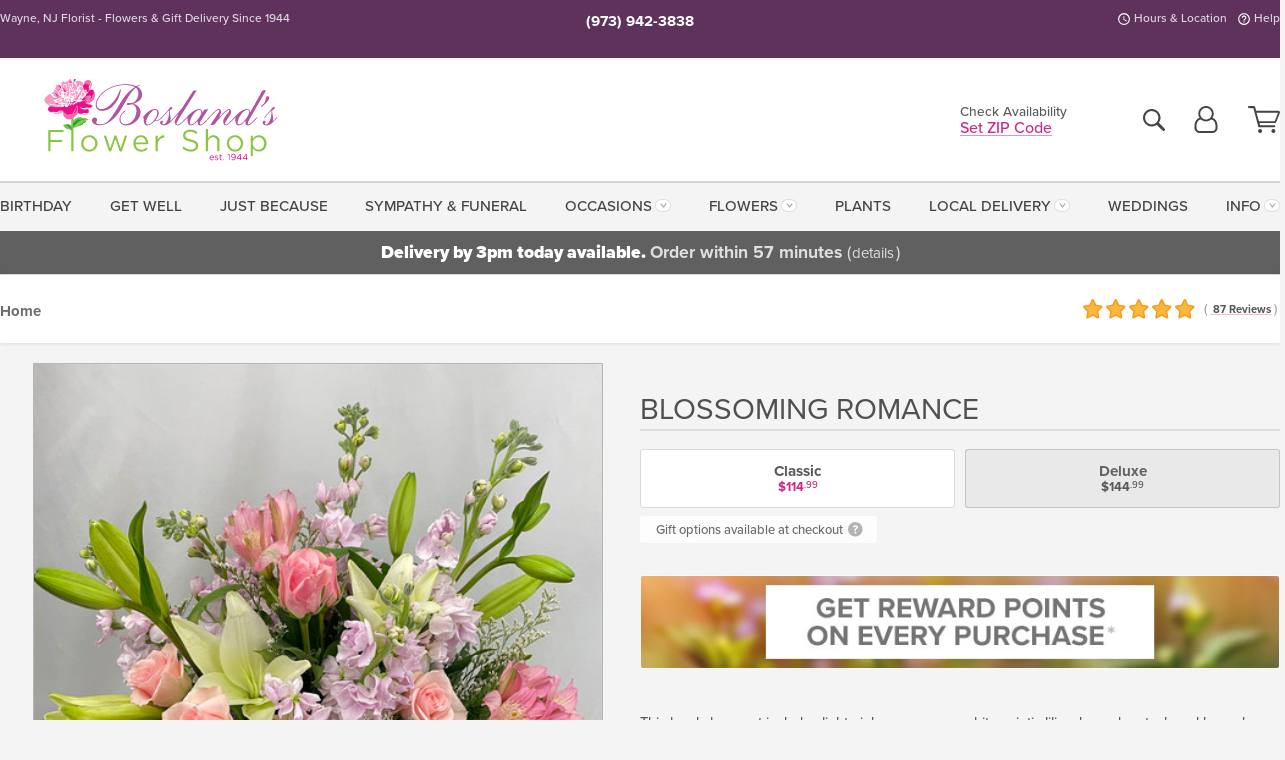

--- FILE ---
content_type: text/html;charset=UTF-8
request_url: https://www.boslands.net/flowers/blossoming-romance/
body_size: 47992
content:

<!DOCTYPE html>
<html lang="en">
<head>
  <meta charset="utf-8">
  <meta name="viewport" content="width=device-width, initial-scale=1, shrink-to-fit=no">
  <title>Blossoming Romance &#x7c; Wayne &#x28;NJ&#x29; Flower Delivery &#x7c; Bosland&#x27;s Flower Shop</title>
  <meta name="description" content="This&#x20;lovely&#x20;bouquet&#x20;includes&#x20;light&#x20;pink&#x20;spray&#x20;roses,&#x20;white&#x20;asiatic&#x20;lilies,&#x20;lavender&#x20;stock,&#x20;and&#x20;lavender&#x20;waxflower&#x20;accented&#x20;with&#x20;assorted&#x20;greenery.&#x20;Delivered&#x20;in&#x20;a&#x20;glass&#x20;rose&#x20;vase.&#x20;Call&#x20;or&#x20;click&#x20;to&#x20;connect&#x20;with&#x20;Bosland&#x27;s&#x20;Flower&#x20;Shop&#x20;today.">
  
    <link rel='preconnect' href='//use.typekit.net'>
    <link rel='preconnect' href='//cdnjs.cloudflare.com'>
    <link rel='preconnect' href='//ajax.googleapis.com'>
    
      <link rel='preconnect' href='//www.googletagmanager.com'>
    

    <link rel="preload" href="/assets/css/dyn-D1885099-942A-1A3E-13C1432DCF7DA28B-replace/product.min.css" as="style">

    

  <script>loadjs=function(){var h=function(){},c={},u={},f={};function o(e,n){if(e){var r=f[e];if(u[e]=n,r)for(;r.length;)r[0](e,n),r.splice(0,1)}}function l(e,n){e.call&&(e={success:e}),n.length?(e.error||h)(n):(e.success||h)(e)}function d(r,t,s,i){var c,o,e=document,n=s.async,u=(s.numRetries||0)+1,f=s.before||h,l=r.replace(/[\?|#].*$/,""),a=r.replace(/^(css|img)!/,"");i=i||0,/(^css!|\.css$)/.test(l)?((o=e.createElement("link")).rel="stylesheet",o.href=a,(c="hideFocus"in o)&&o.relList&&(c=0,o.rel="preload",o.as="style")):/(^img!|\.(png|gif|jpg|svg|webp)$)/.test(l)?(o=e.createElement("img")).src=a:((o=e.createElement("script")).src=r,o.async=void 0===n||n),!(o.onload=o.onerror=o.onbeforeload=function(e){var n=e.type[0];if(c)try{o.sheet.cssText.length||(n="e")}catch(e){18!=e.code&&(n="e")}if("e"==n){if((i+=1)<u)return d(r,t,s,i)}else if("preload"==o.rel&&"style"==o.as)return o.rel="stylesheet";t(r,n,e.defaultPrevented)})!==f(r,o)&&e.head.appendChild(o)}function r(e,n,r){var t,s;if(n&&n.trim&&(t=n),s=(t?r:n)||{},t){if(t in c)throw"LoadJS";c[t]=!0}function i(n,r){!function(e,t,n){var r,s,i=(e=e.push?e:[e]).length,c=i,o=[];for(r=function(e,n,r){if("e"==n&&o.push(e),"b"==n){if(!r)return;o.push(e)}--i||t(o)},s=0;s<c;s++)d(e[s],r,n)}(e,function(e){l(s,e),n&&l({success:n,error:r},e),o(t,e)},s)}if(s.returnPromise)return new Promise(i);i()}return r.ready=function(e,n){return function(e,r){e=e.push?e:[e];var n,t,s,i=[],c=e.length,o=c;for(n=function(e,n){n.length&&i.push(e),--o||r(i)};c--;)t=e[c],(s=u[t])?n(t,s):(f[t]=f[t]||[]).push(n)}(e,function(e){l(n,e)}),r},r.done=function(e){o(e,[])},r.reset=function(){c={},u={},f={}},r.isDefined=function(e){return e in c},r}();</script>
  <script>
    var sitePrimaryURL = 'https://www.boslands.net/';
    var siteAlternateURL = 'http://www.boslands.net/';
    var siteCountry = 'US';
  </script>
  
<script>
  var deliveryAddressTypes = [];deliveryAddressTypes.push({id: 1,title: "Residence",info1: "Neighborhood",info1Required: 0,info2: "",info2Required: 0,hasDName: 0,setPhone: 0,showSearch: 0, radioTitle: "", radioRequired: 0, radioValue: "", radioAltValue: "", radioMessage: "", radioAltMessage: ""});deliveryAddressTypes.push({id: 2,title: "Apartment",info1: "Apt Complex",info1Required: 0,info2: "Apt Number",info2Required: 1,hasDName: 0,setPhone: 0,showSearch: 0, radioTitle: "", radioRequired: 0, radioValue: "", radioAltValue: "", radioMessage: "", radioAltMessage: ""});deliveryAddressTypes.push({id: 3,title: "Business",info1: "Company",info1Required: 1,info2: "",info2Required: 0,hasDName: 0,setPhone: 1,showSearch: 1, radioTitle: "", radioRequired: 0, radioValue: "", radioAltValue: "", radioMessage: "", radioAltMessage: ""});deliveryAddressTypes.push({id: 4,title: "Hospital",info1: "Hospital",info1Required: 0,info2: "Room Number",info2Required: 1,hasDName: 0,setPhone: 1,showSearch: 1, radioTitle: "", radioRequired: 0, radioValue: "", radioAltValue: "", radioMessage: "", radioAltMessage: ""});deliveryAddressTypes.push({id: 5,title: "Funeral Home",info1: "Funeral Home",info1Required: 0,info2: "Visitation Time",info2Required: 1,hasDName: 1,setPhone: 1,showSearch: 1, radioTitle: "", radioRequired: 0, radioValue: "", radioAltValue: "", radioMessage: "", radioAltMessage: ""});deliveryAddressTypes.push({id: 6,title: "Church",info1: "Church",info1Required: 0,info2: "Service Time",info2Required: 1,hasDName: 0,setPhone: 1,showSearch: 1, radioTitle: "", radioRequired: 0, radioValue: "", radioAltValue: "", radioMessage: "", radioAltMessage: ""});deliveryAddressTypes.push({id: 7,title: "School",info1: "School",info1Required: 0,info2: "",info2Required: 1,hasDName: 0,setPhone: 1,showSearch: 1, radioTitle: "", radioRequired: 0, radioValue: "", radioAltValue: "", radioMessage: "", radioAltMessage: ""});deliveryAddressTypes.push({id: 8,title: "Other",info1: "Company",info1Required: 0,info2: "",info2Required: 0,hasDName: 0,setPhone: 1,showSearch: 1, radioTitle: "", radioRequired: 0, radioValue: "", radioAltValue: "", radioMessage: "", radioAltMessage: ""});
</script>

<script>
  function cleanupGooglePlacesAddress(address){
    
    // Remove Phone Number
    if ($('#corAddressType').length > 0){
      var addType = deliveryAddressTypes.find((typ) => typ.title===$('#corAddressType').val());
      if (addType && addType.setPhone === 0) address.phone='';
    }
    return address;
  }
</script>

  <style>
    .-lucee-dump {overflow:scroll;}
  </style>
  
<style>
  :root {
    --color-action: var(--color-action-themed, 53,134,9);
    --color-action-dk: var(--color-action-themed-dk, 41,108,2);
    --color-action-md: var(--color-action-themed-md, 52,134,5);
    --color-action-lt: var(--color-action-themed-lt, 195,224,179);
  }
  .navbar-collapse > *,.dropdown-menu,#maincontent,.footer,.seo-footer,.modal:not(.modal-open) { display:none; }

  *,*::before,*::after { box-sizing:border-box; }
  .skip-link { left:0;position:absolute;top:-1000px; }

  body { font-family: "proxima-nova",'Adjusted Arial Fallback',arial,verdana,sans-serif;font-size: .9em;line-height:1.6;margin:0; }
  .img-fluid { height: auto;width: 100%; }
  .entry--header { background:#fff;box-shadow:0 2px 10px rgba(var(--color-shadow),.5);height:60px; }
  .light-mode .entry--header { box-shadow:0 1px 7px rgba(var(--color-shadow),.15); }
  .entry--header .container,.entry-sidebar { display:none; }
  .variationScrollMessage { position: absolute;z-index: -1; }
  .sr-only { background: #000;border:0;color: #fff;clip:rect(0,0,0,0);clip-path:inset(50%);height:1px;margin:-1px;overflow:hidden;padding:0;position:absolute;white-space:nowrap;width:1px; }
  .container { margin:0 auto;max-width:90rem;padding-inline:.9375rem; }
  .row { display:flex;flex-wrap:wrap;margin-inline:-.9375rem; }
  .col { flex-basis:0;flex-grow:1;max-width:100%; }
  h1,h2,h3,h4,h5,h6,.h1,.h2,.h3,.h4,.h5,.h6 { margin: 0 0 .5rem; }
  .col,.col-1,.col-10,.col-11,.col-12,.col-2,.col-3,.col-4,.col-5,.col-6,.col-7,.col-8,.col-9,.col-auto,.col-lg,.col-lg-1,.col-lg-10,.col-lg-11,.col-lg-12,.col-lg-2,.col-lg-3,.col-lg-4,.col-lg-5,.col-lg-6,.col-lg-7,.col-lg-8,.col-lg-9,.col-lg-auto,.col-md,.col-md-1,.col-md-10,.col-md-11,.col-md-12,.col-md-2,.col-md-3,.col-md-4,.col-md-5,.col-md-6,.col-md-7,.col-md-8,.col-md-9,.col-md-auto,.col-sm,.col-sm-1,.col-sm-10,.col-sm-11,.col-sm-12,.col-sm-2,.col-sm-3,.col-sm-4,.col-sm-5,.col-sm-6,.col-sm-7,.col-sm-8,.col-sm-9,.col-sm-auto,.col-xl,.col-xl-1,.col-xl-10,.col-xl-11,.col-xl-12,.col-xl-2,.col-xl-3,.col-xl-4,.col-xl-5,.col-xl-6,.col-xl-7,.col-xl-8,.col-xl-9,.col-xl-auto { min-height:1px;padding-inline:.9375rem;position:relative;width:100%; }
  .align-items-center { align-items:center !important; }
  .justify-content-center { justify-content:center !important; }
  .text-left { text-align:left !important; }
  .text-right { text-align:right !important; }
  .text-center { text-align:center !important; }
  .tooltip { opacity: 0; }
  .feature-area { background: #afafaf;color: #fff;padding: 1.5rem .5rem;position: relative;text-align: center; }
  .feature-area h1,.feature-area .h1 { line-height: .86; }
  .feature-area .container { display: flex;justify-content: center; }
  .feature-bg { align-items: center;display: flex;inset: 0;justify-content: center;overflow: hidden;position: absolute; }
  .feature-bg__wrap,.feature-bg--img,.feature-bg--img img,.feature-bg--video { height: 100%;width: 100%; }
  .feature-bg--img,.feature-bg--img img,.feature-bg--video { flex-grow: 0;min-width: 100vw; }
  .feature-bg--img.feature-constrain,.feature-bg--img img.feature-constrain,.feature-bg--video.feature-constrain { min-height: 130px; }
  .feature-bg--img,.feature-bg--img img { object-fit: cover; }
  .feature-bg--video { aspect-ratio: 16/9;height: auto; }
  .feature-bg--local { inset: 0;position: absolute; }
  .feature-bg + .container { position: relative; }
  .feature-area .h2,.feature-area p { margin: 0; }
  .feature-area:not(.feature__interior) .feature-bg--img,.feature-area:not(.feature__interior) .feature-bg--img img { min-height: 220px; }
  .feature-area.feature-image { background: none;margin: 0 auto;max-width: 1800px;padding: 0; }
  .feature-area.feature-image .container { inset: 50% auto auto 50%;position: absolute;transform: translate(-50%,-50%);width: 100%; }
  .feature-area.feature-image img { height: auto;width: 100%; }
  .feature-message__reorder { display: flex;flex-direction: column; }
  .feature-message__reorder .feature-text-font { margin-top: -.25rem;order: 1; }
  .feature-message__reorder .feature-area-rule { margin: .3rem .35rem .5rem;order: 2; }
  .feature-message__reorder .feature-headline-font { margin-top: .1rem;order: 3; }
  .feature-message__reorder .feature-cta-font { margin-top: 0;order: 4; }
  .feature-message { display: inline-block;padding: 1.15rem 1.25rem 1.4rem; }
  .breadcrumb { display: flex;font-size: .875rem;flex-wrap: wrap;list-style: none;margin: 0;padding: 0;position: relative;top: 2px; }
  .breadcrumb a { font-weight: 700;text-decoration: none; }
  .breadcrumb-text { font-size: 1.25rem;margin: 0;text-transform: uppercase; }
  .breadcrumb .dropdown-toggle { padding: .6rem .875rem .475rem; }
  .product-info { background: #fff;border-top: 1px solid #d5d5d5;padding-bottom: .125rem; }
  .product-info .row { display: flex;justify-content: space-between; }
  .product-info .row > .text-right { align-items: center;display: flex;justify-content: flex-end; }
  .product-info__interior { margin-bottom: 1.25rem; }
  .product-info__interior img { margin-left: 5px; }
  .product-info__interior img > .container > .row { align-items: center; }
  .footer__banner a { width: 100%; }


  
    body { background:#f4f4f4;text-align:left; }
    header,.btn { background:#fff;--nav-bgz: 3px;--nav-bg: 2.5625rem; }
    header:has(.nav-camelcase) { --nav-bg: 2.59rem; }
    .header-bar { background:rgba(var(--color-theme-dk),1);font-size:.01rem;height:36px;position:relative; }
    .logo-bar { flex-shrink:1;padding:.75rem 0 .8rem; }
    .logo-bar .logo-link { display:block;line-height: 0;max-height:80px; }
    .logo-bar .svg-logo { height:auto;width:auto; }
    .logo-bar img,.logo-bar .svg-logo { max-height:var(--logo-mxh,80px);max-width: var(--logo-mxw,275px); }
    .selectize-input > input { border:0;color:inherit; }
    .form-control,.header-bar,.shopping-filter,.shopping-filter > a,.notice,.notice a { color:transparent }
    .form-control { background:#fff;border-radius:7px;border:2px solid #c8c8c8;box-shadow:none;display:block;padding:.625rem .875rem .5625rem;width:100%; }
    .notice { background:#606060;display:block;height:43px; }

    
      .navbar-collapse > nav:nth-child(2) { display:block; }
      .form-header-search { display:flex; }
      .form-header-search .form-control { border-radius:5px 0 0 5px;padding:.6rem 0 .6rem 1rem; }
      .form-header-search .btn-search { align-items:center;border:2px solid #cdcdcd;border-left:0;border-radius:0 5px 5px 0;display:flex;margin-left:-2px;padding:0;width:auto; }
      .form-header-search .btn-search img { margin:0 1rem;opacity:.8; }
      .selectize-control { height:43px; }
      .account-nav { align-items:center;display:flex; }
      .account-nav-icons { list-style:none;line-height:.8;margin:0 0 -2px auto;padding:0 !important;white-space:nowrap; }
      .account-nav-icons .dropdown-toggle { display: block;max-width: 24px; }
      .account-nav-icons svg { fill:#444;transition:fill .3s; }
      .basket-count { color:transparent;position:absolute; }
      .navbar > .container { display:flex; }
      .navbar-collapse { flex-basis: 100%; }
      .navbar-nav { list-style:none;display:flex;flex-wrap:wrap;justify-content:space-between;margin:0;padding:0; }
      .navbar-nav:not(.nav-camelcase) { text-transform: uppercase; }
      .navbar-nav .nav-link { align-items: center;display: flex;font-size: 17.6px;padding: .4rem .7rem .475rem;text-decoration: none; }
      .navbar-nav .dropdown-item { text-transform: none !important; }
      .nav-item .dropdown-toggle:after { margin-left: .3125rem; }
      .dropdown-toggle:after { content: "";display: inline-block;width: 16px; }
    
        fieldset { border: 0;margin: 0;min-width: 0;padding: 0; }
        .product__title--large { font-size: 21.6px;font-weight: 400;margin: 1.25rem 0 .3rem;text-transform: uppercase; }
        .h2.product__title--large { line-height: 1; }
        .product__title--large small { display: block;font-size: 65%;margin-top: 2px;text-transform: none; }
        .product-variations .variation-list { flex-wrap: wrap;list-style-type: none;margin: 0 -5px;padding: 0; }
        .product-variations .variation-list input[type=radio] { left: -9000em;position: absolute; }
        .product-variations .variation-list input[type=radio]:focus + label { box-shadow: 0 0 0 3px rgba(var(--color-theme),1); }
        .product-variations .variation-list li { display: flex;flex: 1; }
        .product-variations .variation-list label { border: 1px solid transparent;display: flex;flex-direction: column;font-size: .8125rem;justify-content: center;line-height: 1.08;min-height: 3.5rem;padding: .8125rem 2rem;position: relative;text-align: center;width: 100%; }
        .variation__title--large { font-size: .95rem;font-weight: 700; }
        .variation__title--large small { display: block;font-size: .825em;font-weight: 400;margin-bottom: 1px; }
      

    @media(max-width:26.25rem) {
      .feature-bg--video { height: 310px;min-width: 1000vw; }
    }

    @media(min-width:28.125rem) {
      .logo-bar img,.logo-bar .svg-logo { --logo-mxw:250px; }
    }

    /* XS */
    @media(max-width:767px) {
      #maincontent { display: block; }
      .header-bar,.account-nav-icons,.is-home #maincontent > style ~ *:not(.feature-area),.hidden-xs { display:none; }
      header { align-items:center;display:flex !important;flex-wrap:wrap;justify-content:space-between;position:relative; }
      .logo-bar { max-width:calc(100vw - 9.5rem); }
      .logo-bar .svg-logo { width:calc(100vw - 200px); }
      .logo-bar img,.logo-bar .svg-logo { height:auto;margin:0 -.9375rem;--logo-mxh:85px;--logo-mxw: calc(100% + 1.875rem); }
      .logo-bar .logo-link { max-height:85px; }
      .feature-area { max-width: 100vw;overflow: hidden; }
      .breadcrumb { width: 100%; }
      .breadcrumb-item > a:not(.dropdown-toggle) { display: none; }
      .product-info { overflow: hidden; }
      .product-info .container { margin-top: -4px; }
      .breadcrumb .dropdown-toggle { display: block;margin: 0 -.9375rem; }

      
          .product-photo__cls,.product-photo__cls .img-fluid { aspect-ratio: 1/1.2;max-width: 375px; }
          .product-variations .variation-list { margin: 0 15px; }
          .product-variations .variation-list label { margin-bottom: .3125rem; }
        
        header > div { margin-top:2rem; }
        .header-phone-toggler,.accountNav-search,.navbar-toggler { background:rgba(244,244,244,.3);border:1px solid #d5d5d5;border-radius:.3125rem;height:43px;min-width:43px; }
        .header-phone-toggler,.accountNav-search{ flex-shrink:0;line-height:0;margin:2.2em .9375rem 0 1.1rem; }
        .accountNav-search{ position:relative;top:1px }
        .accountNav-search img { opacity:.8; }
        .header-zip-filter { background:rgba(var(--color-theme-dk),1);height:32px;inset: 0 auto auto 0;position:absolute; }
        .form-header-search .btn-search img { margin:0 .75rem 0 .5rem; }
        .account-nav { justify-content:center; }
        .account-nav .filter-label { display:inline; }
        .navbar { margin-top: 2.2em;order:-1; }
        .navbar-collapse { inset: 0 auto auto -250px;position:fixed;width:250px; }
        .logo-bar .form-header-search .btn-search img { position:relative;top:-1px; }
      
    }

    /* SM */
    @media(min-width:48rem) {
      .col-sm-5 { flex:0 0 41.6666666667%;max-width:41.6666666667%; }
      .col-sm-3 { flex:0 0 25%;max-width:25%; }
      .logo-bar { padding:1.25rem 0; }
      .logo-bar img,.logo-bar .svg-logo { --logo-mxw:180px; }
      .accountNav-search { background: transparent;border: 0;height: 25px;padding: 1px;position: relative;top: -3px;width: 25px; }
      .accountNav-search svg { height: 100%;max-height: 25px;width: 100%; }
      .feature-area { padding: 2rem 0; }
      .feature-bg--img.feature-constrain,.feature-bg--img img.feature-constrain,.feature-bg--video.feature-constrain { min-height: 150px; }
      .feature-message__reorder .feature-area-rule { margin: .25rem .35rem .55rem; }
      .feature-message { padding: 1.5rem 1.75rem 1.75rem; }
      .feature-message.feature-message--right { margin-left: auto;margin-right: 0; }
      .feature-message.feature-message--right.feature-message__border { margin-right: 13px; }
      .feature-message.feature-message--left { margin-left: 0;margin-right: auto; }
      .feature-message.feature-message--left.feature-message__border { margin-left: 13px; }
      .breadcrumb { gap: .7rem 0; }
      .breadcrumb .dropdown-toggle { line-height: 1.25;margin: -3px 0 -2px;padding: .3125rem 2.4rem .1875rem .8125rem; }
      .product-info { padding: 1.075rem 0 1.2rem; }
      .product-info__interior { margin-bottom: 1.75rem; }
      .product-info > .container > .row:has(.breadcrumb) { display: grid;gap: .9375rem;grid-template-columns: 1fr max-content;padding-inline: .9375rem; }
      .product-info > .container > .row:has(.breadcrumb) > * { max-width: 100%;padding: 0;width: 100%; }

      
        .header-phone-toggler,.navbar-toggler,.accountNav-search.visible-xs,.nav-item.visible-xs { display:none; }
        .account-nav-icons li { display:inline-block;position: relative }
        .account-nav-icons li:not(:first-child) { padding-left: 16px; }
        .account-nav-icons li:not(:last-child) { margin-right:10px; }
        .account-nav-icons li + li:before { background:rgba(213,213,213,.55);content:"";display:block;inset:0 auto 3px 0;position: absolute;width:2px; }
        .form-header-search .form-control { border-radius:50px 0 0 50px;padding:.625rem 0 .625rem 1.25rem; }
        .form-header-search .btn-search { border-radius:0 50px 50px 0;padding-bottom:4px; }
        .dropdown-toggle { font-size:.9rem; }
        .dropdown-toggle:after { width: 12px; }
        .navbar { background-image:repeating-linear-gradient(to bottom,#d5d5d5,#d5d5d5 2px,#f4f4f4 var(--nav-bgz),#f4f4f4 var(--nav-bg));height:54px; }
        .navbar-nav .nav-link { font-size: 12.8px;min-height: 41.283px;padding: .7rem .4rem .6rem;white-space: nowrap; }
      
    }

    @media(max-width:61.999rem) {
      
        .account-nav-icons svg { height:26px; }
      
          .product__title--large { text-align: center; }
        
    }

    /* MD */
    @media(min-width:62rem) {
      .logo-bar img,.logo-bar .svg-logo { --logo-mxw:235px; }
      .col-md-4 { flex:0 0 33.3333333333%;max-width:33.3333333333%; }
      .feature-area { padding: 4rem 0; }
      .feature-area:not(.feature__interior) .feature-bg--img,.feature-area:not(.feature__interior) .feature-bg--img img { min-height: 350px; }
      .feature-message__reorder .feature-text-font { margin-top: -.5rem; }
      .feature-message__reorder .feature-area-rule { margin: .45rem 1rem .4rem; }
      .feature-message__reorder .feature-headline-font { margin-top: .4rem; }
      .feature-message__reorder .feature-cta-font { margin-top: .25rem; }
      .feature-message { margin: 0 5vw;padding: 1.816rem 2rem 2.125rem; }
      .breadcrumb { font-size: .9375rem; }
      .product-info { padding: 1.375rem 0; }
      .product-info__interior { margin-bottom: 2.25rem; }

      
        .dropdown-toggle { font-size:1rem; }
        .dropdown-toggle:after { width: 13px; }
        .navbar { --nav-bgz: 2px;--nav-bg: 2.75rem; }
        .navbar:has(.nav-camelcase) { --nav-bg: 2.84rem; }
        .navbar-nav .nav-link { font-size: 13.6px;min-height: 45.5px;padding: .65rem .45rem .55rem; }
        .navbar-collapse:not(:has(.nav-camelcase)) .navbar-nav .nav-link { padding-block: .8rem .7rem; }
      
    }

    @media(max-width:74.999rem) {
      
          .product-variations .variation-list label { padding: .6875rem 1.75rem; }
        
    }

    /* LG */
    @media(min-width:75rem) {
      .header-bar { height:37px; }
      .logo-bar img,.logo-bar .svg-logo { --logo-mxh:90px; }
      .logo-bar .logo-link { max-height:90px; }
      .col-lg-3 { flex:0 0 33.3333333333%;max-width:33.3333333333%; }
      .feature-message__reorder .feature-area-rule { margin: .5rem 1.5rem; }

      
        .dropdown-toggle:after { width: 16px; }
        .navbar { --nav-bg: 3.1875rem; }
        .navbar:has(.nav-camelcase) { --nav-bg: 3.11rem; }
        .navbar-nav .nav-link { font-size: 15.2px;min-height: 50px;padding-inline: .5rem; }
        .navbar-collapse:not(:has(.nav-camelcase)) .navbar-nav .nav-link { padding-top: .9rem; }
      
    }

    /* XL */
    @media(min-width:90rem) {
      .header-bar { height:38.55px; }
      .feature-message { margin: 0 10rem; }

      
        .navbar { --nav-bgz: 3px;--nav-bg: 3.375rem; }
        .navbar:has(.nav-camelcase) { --nav-bg: 3.37rem; }
        .navbar-nav .nav-link { font-size: 17.6px;min-height: 54px;padding-inline: .7rem; }
      
    }
  


  /*  Turn off dark product bars in Safari < 18  */
  @supports (hanging-punctuation: first) and (font: -apple-system-body) and (-webkit-appearance: none) {
    @supports not (content-visibility: auto) { .product-list.product-backgrounds .product-card:before { display: none !important; }}
  }
</style>
<style>
  :root {
    --color-theme:      204, 42, 131;
    --color-theme-dk:   94, 50, 91;
    --color-theme-md:   164, 164, 164;
    --color-theme-lt:   217, 217, 217;
    --color-theme-xlt:  212, 212, 212;
  }
  

  /*   Theme Overrides   */
  .btn-primary-o:is(:hover,:active,:focus),.btn-link:is(:hover,:active,:focus),.btn-primary:is(:hover,:active,:focus),.btn-feature:is(:hover,:active,:focus),
  header:not(.header-config) ~ #maincontent a:not([class]):is(:hover,:active,:focus) {
    color: #98155d !important;
  }

  .navbar-nav a:is(:hover,:active,:focus) { color: #cc2a83 !important; }
  header:not(.header-config) ~ #maincontent a:not(.btn) { text-decoration-color: rgba(var(--color-theme),.3) !important;text-shadow: 1px 1px 0 #fff; }


  /*   Chrome Overscroll Override   */
  html:has(.header-search-ready) { background: #583459; }
</style>


<meta name="theme-color" content="#583459" />


    <script>
      loadjs([
        '//use.typekit.net/djj0rkk.css',
        '/assets/css/dyn-D1885099-942A-1A3E-13C1432DCF7DA28B-replace/product.min.css'
      ], 'maincss',{numRetries:2});
    </script>

    
      <style>
        :root { --serif-font: "proxima-nova"; }
      </style>
    
    <link rel="canonical" href="https://www.boslands.net/flowers/blossoming-romance/" />
  
    <link rel="apple-touch-icon" sizes="180x180" href="/images/v4/favicons/apple-touch-icon.png?v=n5LRbbQr7M">
    <link rel="icon" type="image/png" sizes="32x32" href="/images/v4/favicons/favicon-32x32.png?v=n5LRbbQr7M">
    <link rel="icon" type="image/png" sizes="16x16" href="/images/v4/favicons/favicon-16x16.png?v=n5LRbbQr7M">
    <link rel="mask-icon" href="/images/v4/favicons/safari-pinned-tab.svg?v=n5LRbbQr7M" color="#e85198">
    <link rel="shortcut icon" href="/images/v4/favicons/favicon.ico?v=n5LRbbQr7M">
    <meta name="msapplication-TileColor" content="#e85198">
    <meta name="msapplication-config" content="/images/v4/favicons/browserconfig.xml?v=n5LRbbQr7M">
    <meta name="theme-color" content="#e85198">
  <meta name="facebook-domain-verification" content="79il5zzedbwuc1i0j5thn27dpq49wj" />
<meta name="p:domain_verify" content="00f0874fbaae6cb10626e185de7d348a"/>

<meta name="msvalidate.01" content="777BB605C31B6C690F76C8A04C3BA5BF" />
<meta name="google-site-verification" content="HPRreYQExkajCjI7gq-5NIsr5ZMCUYuCS_skt6HTcu8" /> 
    <meta property="og:type" content="product" />
    <meta property="og:title" content="Blossoming&#x20;Romance&#x20;-&#x20;Classic" />
    <meta property="og:image" content="https://www.boslands.net/images/itemVariation/v4_BLOSSOMINGROMANCED-23031045753.jpg" />
    <meta property="og:url" content="https://www.boslands.net/flowers/blossoming-romance/?varID=4265" />
    <meta property="og:description" content="This&#x20;lovely&#x20;bouquet&#x20;includes&#x20;light&#x20;pink&#x20;spray&#x20;roses,&#x20;white&#x20;asiatic&#x20;lilies,&#x20;lavender&#x20;stock&#x20;and&#x20;lavender&#x20;waxflower&#x20;accented&#x20;with&#x20;assorted&#x20;greenery.&#x20;Delivered&#x20;in&#x20;a&#x20;glass&#x20;rose&#x20;vase.&#x20;Approximately&#x20;17&amp;quot&#x3b;&#x20;W&#x20;x&#x20;17&amp;quot&#x3b;&#x20;H&#xd;&#xa;" />
    <meta property="og:site_name" content="Bosland's Flower Shop" />

    <meta property="product:brand" content="Bosland's Flower Shop" />
    <meta property="product:availability" content="available for order" />
    <meta property="product:condition" content="new" />
    <meta property="product:price:amount" content="114.99" />
    <meta property="product:price:currency" content="USD" />
    <meta property="product:retailer_item_id" content="3389-4265" />

    <meta name="twitter:card" content="summary" />
    <meta name="twitter:title" content="Blossoming&#x20;Romance&#x20;-&#x20;Classic" />
    <meta property="twitter:image" content="https://www.boslands.net/images/itemVariation/v4_BLOSSOMINGROMANCED-23031045753.jpg" />
    <meta name="twitter:url" content="https://www.boslands.net/flowers/blossoming-romance/?varID=4265" />
    <meta name="twitter:description" content="This&#x20;lovely&#x20;bouquet&#x20;includes&#x20;light&#x20;pink&#x20;spray&#x20;roses,&#x20;white&#x20;asiatic&#x20;lilies,&#x20;lavender&#x20;stock&#x20;and&#x20;lavender&#x20;waxflower&#x20;accented&#x20;with&#x20;assorted&#x20;greenery.&#x20;Delivered&#x20;in&#x20;a&#x20;glass&#x20;rose&#x20;vase.&#x20;Approximately..." />
  
  <meta name="generator" content="FlowerManager - GravityFree Floral Ecommerce Solutions">
  
  <meta name="yandex" content="noyaca">
  
<!-- footer --><script>window.fmt_dl=window.fmt_dl||{};fmt_dl.items=[];</script>
      <script>
        !function(f,b,e,v,n,t,s)
        {if(f.fbq)return;n=f.fbq=function(){n.callMethod?
        n.callMethod.apply(n,arguments):n.queue.push(arguments)};
        if(!f._fbq)f._fbq=n;n.push=n;n.loaded=!0;n.version='2.0';
        n.queue=[];t=b.createElement(e);t.async=!0;
        t.src=v;s=b.getElementsByTagName(e)[0];
        s.parentNode.insertBefore(t,s)}(window,document,'script',
        'https://connect.facebook.net/en_US/fbevents.js');
      </script><script type="application/ld+json">{"@context":"http://schema.org/","@type":"Product","name":"Blossoming Romance","image":"https://www.boslands.net/images/itemVariation/v4_BLOSSOMINGROMANCED-23031045753.jpg","description":"<p>This lovely bouquet includes light pink spray roses, white asiatic lilies, lavender stock and lavender waxflower accented with assorted greenery. Delivered in a glass rose vase. Approximately 17&quot; W x 17&quot; H</p>\r\n","sku":"BFS-TEV09","mpn":"BFS-TEV09","brand":{"@type":"Organization","name":"Bosland's Flower Shop"},"offers":{"@type":"AggregateOffer","lowPrice":114.99,"highPrice":144.99,"offerCount":2,"url":"https://www.boslands.net/flowers/blossoming-romance/?varID=4265","priceCurrency":"USD","itemCondition":"http://schema.org/NewCondition","availability":"http://schema.org/InStock","seller":{"@type":"Organization","name":"Bosland's Flower Shop","url":"https://www.boslands.net/"}},"aggregateRating":{"@type":"AggregateRating","ratingValue":5.0,"ratingCount":87.0,"url":"https://www.boslands.net/reviews/"}}</script>
      <script type="application/ld+json">
        {
          "@context": "http://schema.org",
          "@type": "WebSite",
          "name": "Bosland's Flower Shop",
          "url": "https://www.boslands.net/",
          "potentialAction": {
            "@type": "SearchAction",
            "target": "https://www.boslands.net/search/?keyword={search_term}&gsitesearch",
            "query-input": "required name=search_term"
          }
        }
      </script>
    
        <script type="application/ld+json">
          {
            "@context": "http://www.schema.org"
            ,"@type": "Florist"
            ,"additionalType": "Organization"
            ,"name": "Bosland's Flower Shop"
            ,"url": "https://www.boslands.net/"
            ,"logo": "https://boslands.imgix.net/images/v4/misc/logo.png"
            ,"image": "https://boslands.imgix.net/images/v4/misc/logo.png"
            ,"description": "Wayne, NJ Florist - Flowers & Gift Delivery Since 1944"
            ,"contactPoint": {
              "@type": "ContactPoint"
              ,"contactType": "sales"
              ,"telephone": "+1-973-339-0387"
            }
      ,"sameAs":["https://www.facebook.com/boslands.flowershop","https://www.pinterest.com/boslandsflowershop/","https://www.instagram.com/boslands/"]
            ,"priceRange": "$9.99 - $1,295.00"
        
            ,"aggregateRating": {
              "@type": "AggregateRating"
              ,"ratingValue": "5"
              ,"ratingCount": "87"
              ,"url":"https://www.boslands.net/reviews/"
            }
        
            ,"telephone": "+1-973-942-3838"
        
            ,"openingHours": "Mon-Fri: 9am-5pm | Sat: 9am-5pm | Sun: CLOSED"
        
            ,"location": [
        
              {
                "@type": "Florist"
                ,"name" : "Bosland's Wayne, NJ Flower Shop"
                ,"address": {
                  "@type": "PostalAddress"
                  ,"streetAddress": "1600 Ratzer Rd."
                  ,"addressLocality": "Wayne"
                  ,"addressRegion": "NJ"
                  ,"postalCode": "07470"
                  ,"addressCountry": "US"
                }
          
                  ,"telephone" : "+1-973-942-3838"
            
              }
          
            ]
        , "hasMemberProgram": {
        "@type": "MemberProgram"
        ,"name": "Petal Rewards"
        ,"url": "https://www.boslands.net/programs/reward-points/"
        ,"description": "For every eligible dollar spent, you will receive one reward point."
      }
          }
        </script>
      
      <script>
        !function(e){if(!window.pintrk){window.pintrk=function(){window.pintrk.queue.push(
          Array.prototype.slice.call(arguments))};var
          n=window.pintrk;n.queue=[],n.version="3.0";var
          t=document.createElement("script");t.async=!0,t.src=e;var
          r=document.getElementsByTagName("script")[0];r.parentNode.insertBefore(t,r)}}("https://s.pinimg.com/ct/core.js");
      </script><script>window.fmt_gtm_dl=window.fmt_gtm_dl||[];window.fmt_gtm_dl.push({'gtm.start':new Date().getTime(),'event':'gtm.js'});loadjs(['//www.googletagmanager.com/gtm.js?id=GTM-WBMVKNQ&l=fmt_gtm_dl'], 'gtm_ljs');</script></head>
<body class="navigation-reveal">
  
  <a href="#maincontent" class="skip-link">Skip to main content</a>
  
    <a href="/support/accessibility" class="skip-link">Get help with your order and report accessibility issues</a>
  <svg viewBox="0 0 60 60" version="1.1" xmlns="http://www.w3.org/2000/svg" style="display: none;">
  <defs>
    
    <path aria-label="Access your account" id="account" d="M18.5 11.8C20.6 12.4 23.6 14.5 23.6 21.4 23.6 24.5 21.3 27 18.4 27L5.6 27C2.7 27 0.4 24.5 0.4 21.4 0.4 14.5 3.4 12.4 5.5 11.8 4.7 10.6 4.3 9.2 4.3 7.7 4.3 3.5 7.8 0 12 0 16.2 0 19.7 3.5 19.7 7.7 19.7 9.2 19.3 10.6 18.5 11.8ZM12 1.9C8.8 1.9 6.2 4.5 6.2 7.7 6.2 10.9 8.8 13.5 12 13.5 15.2 13.5 17.8 10.9 17.8 7.7 17.8 4.5 15.2 1.9 12 1.9ZM18.4 25.1C20.2 25.1 21.6 23.4 21.6 21.4 21.6 16.6 20 13.7 17.1 13.5 15.7 14.7 13.9 15.4 12 15.4 10.1 15.4 8.3 14.7 6.9 13.5 4 13.7 2.4 16.6 2.4 21.4 2.4 23.4 3.8 25.1 5.6 25.1L18.4 25.1 18.4 25.1Z" />
    <path aria-label="View your shopping cart" id="cart" d="M12.1 23C13.2 23 14.1 23.9 14.1 25 14.1 26.1 13.2 27 12.1 27 11 27 10.1 26.1 10.1 25 10.1 23.9 11 23 12.1 23ZM23.4 25C23.4 23.9 24.3 23 25.4 23 26.5 23 27.4 23.9 27.4 25 27.4 26.1 26.5 27 25.4 27 24.3 27 23.4 26.1 23.4 25ZM28.2 16.2C28.2 16.3 27.9 16.9 27.3 16.9L11.5 16.9 12.1 19.2 26.2 19.2C26.9 19.2 27.3 19.6 27.3 20.2 27.3 20.7 26.9 21.2 26.2 21.2L10.4 21.2 5.4 2.2 1.1 2.1C0.5 2.1 0 1.5 0 0.9 0 0.4 0.5 0 1.1 0L6 0C6.5 0 7 0.4 7.1 0.9L8.2 4.8 30.2 4.8C30.7 4.8 31.1 4.9 31.4 5.2 31.9 5.5 32.1 6.2 31.9 6.8L28.2 16.2ZM10.9 15.2L26.8 15.2 30 6.8 8.6 6.8 10.9 15.2Z" />
    <path aria-label="Call us" id="phone" d="M20.4 17.5C19.8 17.3 19.1 17.5 18.5 18L16.5 20 15.2 19.1C12.6 17.3 10.5 15.3 8.9 12.8L8.1 11.4 10.1 9.4C10.5 9 10.7 8.2 10.5 7.6 10 6.5 9.8 5.2 9.6 4 9.5 3.1 8.8 2.5 7.9 2.5L4 2.5C3.6 2.6 3.2 2.8 2.9 3.1 2.7 3.4 2.5 3.9 2.5 4.5 2.8 7.9 4.1 11.6 6.1 14.7 7.9 17.5 10.5 20.1 13.3 21.9 16.3 23.9 19.9 25.1 23.5 25.5L23.8 25.5C24.3 25.5 24.7 25.3 24.9 25.1 25.3 24.6 25.5 24.1 25.5 23.8L25.5 20.1C25.5 19.2 24.9 18.5 24 18.4 22.8 18.2 21.5 18 20.4 17.5ZM24.3 16.4C26.1 16.7 27.5 18.3 27.5 20.1L27.5 23.8C27.5 24.8 27 25.7 26.4 26.4 25.8 27.1 24.8 27.5 23.8 27.5L23.4 27.5C19.5 27.1 15.5 25.8 12.2 23.6 9.1 21.6 6.4 18.9 4.4 15.8 2.3 12.5 0.9 8.5 0.5 4.6 0.5 3.6 0.7 2.6 1.4 1.9 2 1.1 2.8 0.6 3.8 0.5L7.9 0.5C9.7 0.5 11.3 1.9 11.6 3.7 11.7 4.8 12 5.9 12.3 6.9 12.8 8.3 12.5 9.9 11.5 10.9L10.6 11.7C12.1 14.1 14.1 15.9 16.3 17.4L17.1 16.5C18.3 15.5 19.7 15.2 21.1 15.7 22.1 16 23.2 16.3 24.3 16.4Z" />
    <path aria-label="Chat bubble" id="bubble" d="M20.9 20.1C20.9 20 20.9 19.8 20.8 19.7L20.7 18.4 21.8 17.7C24.4 16 25.9 13.6 25.9 11 25.9 6.2 20.7 2.1 14 2.1 7.3 2.1 2.1 6.2 2.1 11 2.1 15.8 7.3 19.9 14 19.9 14.2 19.9 14.4 19.9 14.6 19.9L16.1 19.8 16.7 21.3C16.9 22.2 17.1 23.1 17.1 24 17.1 24.4 17.1 24.9 17 25.3 19.3 24.4 20.9 22.4 20.9 20.1ZM23 20.1C23 24.5 18.9 28 14 28 13.8 28 13.7 28 13.6 28 14.5 26.9 15 25.5 15 24 15 23.3 14.9 22.6 14.7 22 14.4 22 14.2 22 14 22 6.3 22 0 17.1 0 11 0 4.9 6.3 0 14 0 21.7 0 28 4.9 28 11 28 14.4 26 17.5 22.9 19.5 23 19.7 23 19.9 23 20.1Z" />
    <path aria-label="Flower icon" id="flower" d="M28.3 10.4C30 12.5 29.9 16 28.1 18.1 27.6 18.7 26.4 19.7 24.5 19.7 24.5 19.7 24.5 19.7 24.5 19.7 25.4 21.4 25.1 22.9 24.8 23.7 23.9 25.9 21.4 27.5 19 27.5 18.7 27.5 18.4 27.5 18 27.4 17.2 27.3 15.8 26.7 14.8 25.1 13.8 26.7 12.3 27.2 11.5 27.3 8.8 27.7 5.8 25.9 4.9 23.3 4.6 22.6 4.4 21 5.3 19.4 3.4 19.3 2.2 18.2 1.7 17.6 0 15.5 0.1 12 1.9 9.9 2.4 9.3 3.6 8.3 5.5 8.3 5.5 8.3 5.5 8.3 5.5 8.3 4.6 6.6 4.9 5.1 5.2 4.3 6.2 1.8 9.3 0.1 12 0.6 12.8 0.7 14.2 1.3 15.2 2.9 16.2 1.3 17.7 0.8 18.5 0.7 21.2 0.3 24.2 2.1 25.1 4.7 25.4 5.4 25.6 7 24.7 8.6 26.6 8.7 27.8 9.8 28.3 10.4ZM24.6 10.6L21.3 10.5 22.9 7.6C23.4 6.8 23.4 6 23.2 5.3 22.6 3.7 20.6 2.4 18.8 2.7 18.1 2.8 17.4 3.2 16.9 4L15.1 6.8 13.5 3.9C13 3.1 12.3 2.7 11.6 2.6 9.9 2.2 7.7 3.4 7.1 5 6.8 5.7 6.8 6.5 7.3 7.4L8.9 10.3 5.5 10.3C4.6 10.3 3.9 10.7 3.4 11.2 2.2 12.6 2.2 15 3.3 16.3 3.8 16.9 4.4 17.3 5.4 17.4L8.7 17.5 7.1 20.4C6.6 21.2 6.6 22 6.8 22.7 7.4 24.3 9.4 25.6 11.2 25.3 11.9 25.2 12.6 24.8 13.1 24L14.9 21.2 16.5 24.1C17 24.9 17.7 25.3 18.4 25.4 18.6 25.5 18.8 25.5 19 25.5 20.6 25.5 22.3 24.4 22.9 23 23.2 22.3 23.2 21.5 22.7 20.6L21.1 17.7 24.5 17.7C25.4 17.7 26.1 17.3 26.6 16.8 27.8 15.4 27.8 13 26.7 11.7 26.2 11.1 25.6 10.7 24.6 10.6ZM11.5 19.8C10 18.8 8.9 17.4 8.5 15.6 8 13.9 8.3 12.1 9.2 10.5 10.5 8.5 12.7 7.2 15 7.2 16.2 7.2 17.4 7.6 18.5 8.2 20 9.1 21.1 10.6 21.5 12.4 22 14.1 21.7 15.9 20.8 17.5 18.9 20.6 14.7 21.7 11.5 19.8ZM12.6 18C14.8 19.4 17.7 18.7 19.1 16.4 19.7 15.3 19.9 14.1 19.6 12.8 19.3 11.6 18.5 10.6 17.4 9.9 16.7 9.5 15.8 9.2 15 9.2 13.4 9.2 11.8 10.1 10.9 11.5 10.3 12.6 10.1 13.9 10.4 15.1 10.7 16.4 11.5 17.4 12.6 18Z" />
    <path aria-label="Visit us on Facebook" id="facebook" d="M29 5.4L29 23.6C29 26.6 26.6 29 23.6 29L5.4 29C2.4 29 0 26.6 0 23.6L0 5.4C0 2.4 2.4 0 5.4 0L23.6 0C26.6 0 29 2.4 29 5.4ZM18.8 8L23 8 23 4 18.9 4C16.3 4 13 6 13 10.3L13 12 9 12 9 16 13 16 13 29 17 29 17 16 22 16 22.9 12 17 12 17 10C17 8.8 18 8 18.8 8Z" />
    <path aria-label="Visit us on Twitter" id="twitter" d="M29 5.4L29 23.6C29 26.6 26.6 29 23.6 29L5.4 29C2.4 29 0 26.6 0 23.6L0 5.4C0 2.4 2.4 0 5.4 0L23.6 0C26.6 0 29 2.4 29 5.4ZM24 9.8C23.3 10.1 22.6 10.3 21.8 10.4 22.6 9.9 23.2 9.2 23.5 8.3 22.7 8.7 21.9 9 21 9.2 20.3 8.5 19.3 8 18.2 8 16 8 14.3 9.7 14.3 11.8 14.3 12.1 14.3 12.4 14.4 12.7 11.1 12.5 8.2 11 6.3 8.7 6 9.2 5.8 9.9 5.8 10.6 5.8 11.9 6.4 13.1 7.4 13.8 6.8 13.7 6.2 13.6 5.6 13.3L5.6 13.3C5.6 15.2 7 16.7 8.8 17 8.5 17.1 8.2 17.2 7.9 17.2 7.6 17.2 7.4 17.1 7.1 17.1 7.6 18.6 9.1 19.7 10.8 19.7 9.4 20.7 7.8 21.4 5.9 21.4 5.6 21.4 5.3 21.3 5 21.3 6.7 22.4 8.8 23 11 23 18.1 23 22.1 17.2 22.1 12.2 22.1 12.1 22.1 11.9 22.1 11.7 22.8 11.2 23.5 10.5 24 9.8L24 9.8Z" />
    <path aria-label="Visit us on X" id="xtwitter" d="m9.2 8.5 9.1 11.9h1.4l-9-11.9H9.2zM23.6 0H5.4C2.4 0 0 2.4 0 5.4v18.2c0 3 2.4 5.4 5.4 5.4h18.2c3 0 5.4-2.4 5.4-5.4V5.4c0-3-2.4-5.4-5.4-5.4zm-6 21.9-4-5.2-4.5 5.2H6.6l5.9-6.7-6.2-8.1h5.2l3.6 4.7 4.1-4.7h2.5l-5.5 6.3 6.5 8.5h-5.1z" />
    <path aria-label="Visit us on Instagram" id="instagram" d="M29 5.4L29 23.6C29 26.6 26.6 29 23.6 29L5.4 29C2.4 29 0 26.6 0 23.6L0 5.4C0 2.4 2.4 0 5.4 0L23.6 0C26.6 0 29 2.4 29 5.4ZM14.5 4C11.7 4 11.3 4 10.2 4.1 9.1 4.1 8.3 4.3 7.6 4.5 6.9 4.8 6.3 5.2 5.8 5.8 5.2 6.3 4.8 6.9 4.6 7.6 4.3 8.3 4.1 9.1 4.1 10.2 4 11.3 4 11.7 4 14.5 4 17.4 4 17.7 4.1 18.8 4.1 19.9 4.3 20.7 4.6 21.4 4.8 22.1 5.2 22.7 5.8 23.2 6.3 23.8 6.9 24.2 7.6 24.4 8.3 24.7 9.1 24.9 10.2 24.9 11.3 25 11.6 25 14.5 25 17.4 25 17.7 25 18.8 24.9 19.9 24.9 20.7 24.7 21.4 24.4 22.1 24.2 22.7 23.8 23.2 23.2 23.8 22.7 24.2 22.1 24.4 21.4 24.7 20.7 24.9 19.9 24.9 18.8 25 17.7 25 17.4 25 14.5 25 11.7 25 11.3 24.9 10.2 24.9 9.1 24.7 8.3 24.4 7.6 24.2 6.9 23.8 6.3 23.2 5.8 22.7 5.2 22.1 4.8 21.4 4.6 20.7 4.3 20 4.1 18.8 4.1 17.7 4 17.4 4 14.5 4ZM14.5 5.9C17.3 5.9 17.6 5.9 18.7 6 19.8 6 20.3 6.2 20.7 6.3 21.2 6.5 21.5 6.7 21.9 7.1 22.3 7.5 22.5 7.8 22.7 8.3 22.8 8.7 23 9.2 23.1 10.3 23.1 11.4 23.1 11.7 23.1 14.5 23.1 17.3 23.1 17.6 23.1 18.7 23 19.8 22.8 20.3 22.7 20.7 22.5 21.2 22.3 21.5 21.9 21.9 21.5 22.3 21.2 22.5 20.7 22.7 20.3 22.8 19.8 23 18.8 23 17.6 23.1 17.3 23.1 14.5 23.1 11.7 23.1 11.4 23.1 10.3 23 9.2 23 8.7 22.8 8.3 22.7 7.8 22.5 7.5 22.3 7.1 21.9 6.7 21.5 6.5 21.2 6.3 20.7 6.2 20.3 6 19.8 6 18.7 5.9 17.6 5.9 17.3 5.9 14.5 5.9 11.7 5.9 11.4 6 10.3 6 9.2 6.2 8.7 6.3 8.3 6.5 7.8 6.7 7.5 7.1 7.1 7.5 6.7 7.8 6.5 8.3 6.3 8.7 6.2 9.2 6 10.3 6 11.4 5.9 11.7 5.9 14.5 5.9ZM14.5 9.1C11.5 9.1 9.1 11.5 9.1 14.5 9.1 17.5 11.5 19.9 14.5 19.9 17.5 19.9 19.9 17.5 19.9 14.5 19.9 11.5 17.5 9.1 14.5 9.1ZM14.5 18C12.6 18 11 16.4 11 14.5 11 12.6 12.6 11 14.5 11 16.4 11 18 12.6 18 14.5 18 16.4 16.4 18 14.5 18ZM21.4 8.9C21.4 8.2 20.8 7.6 20.1 7.6 19.4 7.6 18.9 8.2 18.9 8.9 18.9 9.6 19.4 10.2 20.1 10.2 20.8 10.2 21.4 9.6 21.4 8.9Z" />
    <path aria-label="Visit us on Pinterest" id="pinterest" d="M23.6 0C26.6 0 29 2.4 29 5.4L29 23.6C29 26.6 26.6 29 23.6 29L9.9 29C10.5 28.1 11.5 26.6 11.9 25 11.9 25 12.1 24.4 12.9 21.1 13.4 22.1 14.9 22.9 16.4 22.9 21 22.9 24.2 18.7 24.2 13 24.2 8.8 20.6 4.8 15.1 4.8 8.3 4.8 4.8 9.7 4.8 13.8 4.8 16.3 5.8 18.4 7.8 19.3 8.1 19.4 8.4 19.3 8.5 18.9 8.6 18.7 8.7 18 8.8 17.8 8.9 17.4 8.8 17.3 8.6 17 8 16.3 7.6 15.4 7.6 14.1 7.6 10.5 10.3 7.3 14.7 7.3 18.5 7.3 20.7 9.6 20.7 12.8 20.7 16.9 18.8 20.4 16.1 20.4 14.6 20.4 13.5 19.2 13.8 17.6 14.3 15.8 15.1 13.9 15.1 12.6 15.1 11.4 14.5 10.4 13.2 10.4 11.6 10.4 10.4 12 10.4 14.1 10.4 14.1 10.4 15.5 10.9 16.4 9.3 23 9 24.2 9 24.2 8.6 25.9 8.8 28 8.9 29L5.4 29C2.4 29 0 26.6 0 23.6L0 5.4C0 2.4 2.4 0 5.4 0L23.6 0 23.6 0Z" />
    <path aria-label="Connect with us on Linkedin" id="linkedin" d="M23.6 0C26.6 0 29 2.4 29 5.4L29 23.6C29 26.6 26.6 29 23.6 29L5.4 29C2.4 29 0 26.6 0 23.6L0 5.4C0 2.4 2.4 0 5.4 0L23.6 0ZM10.9 10.9L7.3 10.9 7.3 23.6 10.9 23.6 10.9 10.9ZM16.3 10.9L12.7 10.9 12.7 23.6 16.3 23.6 16.3 16.3C16.3 15.3 17.1 14.5 18.1 14.5 19.1 14.5 19.9 15.3 19.9 16.3L19.9 16.3 19.9 23.6 23.6 23.6 23.6 15.4C23.6 12.9 21.7 10.9 19.5 10.9 18.2 10.9 17.1 12.1 16.3 13.1L16.3 13.1 16.3 10.9ZM9.1 5.4C8.1 5.4 7.3 6.2 7.3 7.3 7.3 8.3 8.1 9.1 9.1 9.1 10.1 9.1 10.9 8.3 10.9 7.3 10.9 6.2 10.1 5.4 9.1 5.4Z" />
    <path aria-label="Arrow" id="arrow" d="M11.7 4.8L7.4 7.5 11.7 10.2 11.7 14.6 0.3 7.5 11.7 0.4 11.7 4.8Z" />
    <path aria-label="What does this mean?" id="question" d="M6.4 7.9C6.4 8.3 6.6 8.7 6.8 9L8.1 8.6C8 8.5 7.9 8.3 7.9 8.1 7.9 7.6 8.3 7.4 8.7 7 9.3 6.7 9.9 6.2 9.9 5.2 9.9 4.1 9 3.3 7.4 3.3 6.4 3.3 5.4 3.7 4.8 4.4L5.8 5.5C6.2 5.1 6.7 4.8 7.3 4.8 7.9 4.8 8.2 5.1 8.2 5.5 8.2 5.8 7.9 6.1 7.5 6.3 7 6.7 6.4 7.1 6.4 7.9ZM6.4 10.6C6.4 11.1 6.9 11.5 7.4 11.5 7.9 11.5 8.4 11.1 8.4 10.6 8.4 10 7.9 9.6 7.4 9.6 6.9 9.6 6.4 10 6.4 10.6Z" />
    <path aria-label="Price tag icon" id="tag" d="M5.8 5.8C5.1 6.4 4.1 6.4 3.4 5.8 2.8 5.1 2.8 4.1 3.4 3.4 4.1 2.8 5.1 2.8 5.8 3.4 6.4 4.1 6.4 5.1 5.8 5.8ZM20.5 11.1L10.4 0.9C10.1 0.6 9.7 0.5 9.3 0.5L1.8 0C0.8-0.1-0.1 0.8 0 1.8L0.5 9.3C0.5 9.7 0.6 10.1 0.9 10.4L11.1 20.5C11.7 21.2 12.8 21.2 13.4 20.5L20.5 13.4C21.2 12.8 21.2 11.7 20.5 11.1Z" />
    <path aria-label="Silhouette icon" id="silhouette" d="M5.5,5.5 C5.5,2.739 7.739,0.5 10.5,0.5 C13.261,0.5 15.5,2.739 15.5,5.5 L15.5,5.5 L15.5,7.5 C15.5,10.261 13.261,12.5 10.5,12.5 C7.739,12.5 5.5,10.261 5.5,7.5 L5.5,7.5 L5.5,5.5 Z M0.5,17.18 C3.36,15.495 6.801,14.5 10.474,14.5 C10.483,14.5 10.492,14.5 10.501,14.5 L10.5,14.5 C14.14,14.5 17.56,15.47 20.5,17.18 L20.5,20.5 L0.5,20.5 L0.5,17.18 Z"></path>
    <path aria-label="Arrow" id="thin-arrow" d="M15.4 16.1l-1.4 1.4-6-6 6-6 1.4 1.4-4.6 4.6z" />
    <path aria-label="Warning" id="warning" d="M10.5 0L10.5 0C11 0 11.4 0.3 11.7 0.9L20.7 18.8C21.4 20 20.8 21 19.4 21L1.6 21C0.2 21-0.4 20 0.3 18.8L9.3 0.9C9.6 0.3 10 0 10.5 0ZM10.5 2.6L10.5 2.6 2.2 19 18.8 19 10.5 2.6ZM11.8 16.1C11.8 16.8 11.2 17.4 10.5 17.4 9.8 17.4 9.2 16.8 9.2 16.1 9.2 15.3 9.8 14.8 10.5 14.8 11.2 14.8 11.8 15.3 11.8 16.1ZM10.5 13.8C9.8 13.8 9.2 13.2 9.2 12.5L9.2 8.6C9.2 7.9 9.8 7.3 10.5 7.3 11.2 7.3 11.8 7.9 11.8 8.6L11.8 12.5C11.8 13.2 11.2 13.8 10.5 13.8Z" />
    <path aria-label="Close this window" id="close" d="M8.5 16.7C4 16.7 0.3 13 0.3 8.5 0.3 4 4 0.3 8.5 0.3 13 0.3 16.7 4 16.7 8.5 16.7 13 13 16.7 8.5 16.7ZM10 12.5L12.8 12.5 10.1 8.4 12.6 4.5 9.8 4.5 8.5 6.8 7.2 4.5 4.4 4.5 6.9 8.4 4.2 12.5 7 12.5 8.5 10.1 10 12.5Z" />
    <path aria-label="Stylized flower icon" id="robertsons" d="M51.1 50.5c0 0-9.1-12.4-9.1-32.3S54.6 5.4 55.8 6.9C57 8.3 72.3 25.3 75.7 45.3c0 0 0.6 1 1.4-1 0.8-2 8.3-35.8 25.2-39.8 12.4-2.9-0.2 32.9-1.6 38.8s-0.4 7.1 17.3-0.4 21.1-0.3 21.7 1.2c1.2 2.8-6.7 17.3-33.9 26 -3.8 1.2-10.7-2.2 4.8-8.1s17.1-11.6 17.3-13.2c0.2-1.6-2.3-5.2-26.5 7.3 -12 6.2-9.2 4-11.5 2.8 -2.3-1.2-8.7-1.3-2.8-8.4 5.9-7 13.3-15.6 13.3-27.3s-6.8-3.3-9.5 0.6c-2.7 3.9-2.7 26.3-13.1 28 -10.4 1.7-10.3-4.4-12-9.1S54.5 6.9 50.2 16.5s5.8 17.2 5.5 26.7S52.3 52.3 51.1 50.5zM56.2 73.6c0 0 1.5 3.2-8.8 3.2S4.1 63.9 4.1 53.4s38.3-5 46.2 0.6 11.8 9.2 9.1 12.5c-2.7 3.3-3.3-3.6-13.4-7 -10.2-3.4-23.6-5.9-26.7-5.8s-6.1 2.1-0.2 6.1S32.4 67 38.3 68 57.8 70.6 56.2 73.6zM53.2 81.5c0 0-13.1-6.4-27.1 19.3s-1.9 22.4 3.9 20.6 19.6-5.8 32.6-23.6c4.8-6.7 4.9 6.5 6.5 12.8 2.1 8 10.7 29.1 19.4 29.1s4.8-30 3.4-35.4c-1.5-5.3-0.7-4.7 6.1-1.5 6.8 3.3 20.1 11.4 31 11.4 10.9 0 9.8-8.5 4.1-15.9 -5.7-7.4-20.1-26.5-39.3-26.5 -3.9 0-8.7 0.8-8.7 0.8s0.4-14.4-11.8-12.8c-12.1 1.6-15 18.6 4.5 23.7 4.1 1.1 5.3-4.5 7.5-5.5s10.4-2.1 19.5 5 21.3 13.4 21.2 17.9c-0.1 4.5-11.6 2.5-21.9-4.4C93.8 89.8 91.3 85.9 90 85.8c-1.2-0.1-1.3 4.4-4.2 4.2s-5.8-8.4-6.9-1.6c-1.1 6.8 9.3 16.7 9.3 33.2 0 4.4-1.3 6.1-3.3 6.1s-3.4-1.5-5.8-5.9c-2.5-4.7-5.8-22-5.5-33.4 0.1-4.4-1.7 2.4-7.3-4.5 -5.6-6.9-9.5-2.3-10.1 0.7 -0.6 3-6.4 22.9-22.2 28.5 -3.8 1.3-6.7-5.2 3.3-15.3S53.7 83.5 53.2 81.5z" />
    <path aria-label="Leaf icon" id="leaf" d="M31.6 4.2c-3.5-2.6-8.8-4.2-14.2-4.2-6.8 0-12.3 2.4-15.1 6.5-1.3 1.9-2.1 4.2-2.2 6.8-0.1 2.3 0.3 4.8 1.1 7.6 3-8.9 11.2-15.8 20.8-15.8 0 0-8.9 2.4-14.5 9.6 0 0-0.1 0.1-0.2 0.3-1.1 1.5-2.1 3.2-2.8 5.2-1.2 3-2.4 7-2.4 11.9h4c0 0-0.6-3.8 0.4-8.2 1.7 0.2 3.3 0.4 4.7 0.4 3.7 0 6.3-0.8 8.2-2.5 1.7-1.5 2.7-3.6 3.7-5.8 1.5-3.3 3.3-7.1 8.4-10 0.3-0.2 0.5-0.5 0.5-0.8s-0.1-0.7-0.4-0.9z" />
    <path aria-label="Toggle search bar" id="magnifying" d="M12.5 14.4C11.2 15.3 9.7 15.9 7.9 15.9 3.6 15.9 0 12.3 0 7.9 0 3.6 3.6 0 7.9 0 12.3 0 15.9 3.6 15.9 7.9 15.9 9.7 15.3 11.2 14.4 12.5L19.6 17.8C20.1 18.3 20.1 19.1 19.6 19.6L19.6 19.6C19.1 20.1 18.3 20.1 17.8 19.6L12.5 14.4 12.5 14.4ZM7.9 14C11.3 14 14 11.3 14 7.9 14 4.6 11.3 1.9 7.9 1.9 4.6 1.9 1.9 4.6 1.9 7.9 1.9 11.3 4.6 14 7.9 14L7.9 14Z"/>
    <path aria-label="Red maple leaf icon" id="mapleNote" d="m18.907 6.507-2.72.616a.271.271 0 0 1-.31-.16l-.521-1.253-2.117 2.262c-.239.256-.663.036-.593-.307l1.072-5.23-1.558.987a.364.364 0 0 1-.521-.145L9.999 0l-1.64 3.277a.364.364 0 0 1-.521.145L6.28 2.435l1.072 5.23c.07.343-.354.562-.593.307L4.642 5.71l-.521 1.253a.27.27 0 0 1-.31.16l-2.72-.616.967 2.797a.354.354 0 0 1-.188.439l-1.098.503 4.672 3.734a.389.389 0 0 1 .12.445l-.601 1.544 4.055-.793a.527.527 0 0 1 .625.545L9.419 20h1.169l-.225-4.279a.527.527 0 0 1 .625-.545l4.046.793-.601-1.544a.388.388 0 0 1 .12-.445l4.672-3.734-1.098-.503a.356.356 0 0 1-.188-.439l.967-2.797z" />

    
    
    
    
    


    
    
      <polygon aria-label="Filled star rating" id="star-fill" points="17.8 7.9 12.2 7.1 12 6.7 9.7 1.9 7.3 7.1 6.9 7.1 1.7 7.9 5.8 12 5.7 12.4 4.8 17.8 9.7 15.1 10.1 15.3 14.7 17.8 13.7 12" />
      <path aria-label="Empty star rating" id="star-stroke" d="M19 8.8L15.3 12.5 16.2 17.9C16.2 17.9 16.2 18 16.2 18 16.2 18.1 16.2 18.1 16.2 18.2 16.2 18.9 15.8 19.5 15 19.5 14.7 19.5 14.4 19.4 14.2 19.3L9.7 16.8 5.3 19.2C5.1 19.4 4.8 19.5 4.5 19.5 3.7 19.5 3.3 18.9 3.3 18.2 3.3 18.1 3.3 18.1 3.3 18 3.3 17.9 3.3 17.9 3.3 17.9 3.3 17.9 3.6 16.1 4.2 12.5L0.5 8.8C0.2 8.4 0 8.1 0 7.7 0 7 0.6 6.6 1.2 6.5L6.3 5.7 8.5 0.9C8.8 0.4 9.2 0 9.7 0 10.3 0 10.7 0.4 11 0.9L13.2 5.7 18.3 6.5C18.9 6.6 19.5 7 19.5 7.7 19.5 8.1 19.3 8.5 19 8.8L18.5 8.3 19 8.8Z" />
    
      <path aria-label="Paw icon" id="pawNote" d="M9.462 5.61c0 1.16-.6 2.537-1.937 2.537-1.677 0-2.692-2.112-2.692-3.562 0-1.16.6-2.537 1.937-2.537 1.688 0 2.692 2.112 2.692 3.562zm-3.541 5.002c0 1.005-.528 2.051-1.668 2.051-1.657 0-2.868-2.03-2.868-3.531 0-1.005.538-2.061 1.668-2.061 1.657 0 2.868 2.04 2.868 3.542zm4.08-.28c2.537 0 5.965 3.656 5.965 6.099 0 1.315-1.077 1.522-2.133 1.522-1.388 0-2.506-.932-3.831-.932-1.388 0-2.568.922-4.07.922-1.005 0-1.895-.342-1.895-1.512 0-2.454 3.428-6.099 5.965-6.099zm2.475-2.185c-1.336 0-1.937-1.377-1.937-2.537 0-1.45 1.005-3.562 2.692-3.562 1.336 0 1.937 1.377 1.937 2.537 0 1.45-1.015 3.562-2.692 3.562zm4.473-1.077c1.129 0 1.668 1.056 1.668 2.061 0 1.502-1.212 3.531-2.868 3.531-1.139 0-1.668-1.046-1.668-2.051 0-1.502 1.212-3.542 2.868-3.542z" />
      <path aria-label="Leaf icon" id="leafNote" d="M19.025 3.587c-4.356 2.556-4.044 7.806-7.096 10.175-2.297 1.783-5.538.88-7.412.113 0 0-1.27 1.603-2.181 3.74-.305.717-1.644-.073-1.409-.68C3.905 9.25 14.037 5.416 14.037 5.416s-7.149-.303-11.927 5.94c-.128-1.426-.34-5.284 3.36-7.65 5.016-3.211 14.572-.715 13.555-.119z" />
      <path aria-label="Butterfly icon" id="silkNote" d="M19.374 3.449c-.097-.699-.289-1.172-.57-1.406-.393-.327-.953-.393-1.666-.195-1.165.323-2.695 1.373-4.092 2.808-1.388 1.425-2.487 3.06-3.046 4.522-.559-1.463-1.658-3.097-3.046-4.522-1.397-1.435-2.927-2.484-4.092-2.808-.713-.198-1.274-.132-1.666.195-.281.234-.473.707-.57 1.406-.087.627-.092 1.403-.013 2.246.19 2.041.895 4.516 1.994 5.13.848.473 1.665.67 2.317.743-.716.297-1.281.676-1.683 1.13-.417.471-.637 1.004-.637 1.543 0 .634.416 1.595 1.059 2.447.69.914 1.483 1.5 2.122 1.567.058.006.117.009.177.009.777 0 1.694-.508 2.549-1.418.719-.765 1.263-1.677 1.489-2.469.225.792.77 1.704 1.489 2.469.855.91 1.772 1.418 2.549 1.418.06 0 .119-.003.177-.009.639-.067 1.432-.653 2.122-1.567.643-.852 1.059-1.813 1.059-2.447 0-.539-.22-1.073-.637-1.543-.402-.454-.967-.833-1.683-1.13a6.117 6.117 0 0 0 2.317-.743c1.099-.613 1.804-3.089 1.994-5.13.078-.843.074-1.619-.013-2.246z" />
      <path aria-label="Droplet icon" id="dropNote" d="M16.226 9.315c-1.161-3.238-3.621-6.146-6.225-8.352C7.397 3.17 4.937 6.077 3.776 9.315c-.718 2.002-.789 4.176.222 6.097C5.16 17.621 7.504 19.038 10 19.038s4.84-1.417 6.002-3.626c1.011-1.921.94-4.095.222-6.097h.001zm-2.222 5.045a4.57 4.57 0 0 1-4.002 2.419 4.549 4.549 0 0 1-2.685-.894c.234.031.47.047.708.047a5.712 5.712 0 0 0 5.002-3.022c.792-1.505.724-3.069.421-4.313.257.497.475.992.65 1.482.399 1.113.707 2.76-.095 4.282z" />
      <path aria-label="Flower icon" id="flowerNote" d="M19.839 7.347c-.755-2.411-3.636-3.561-5.842-2.334.882-6.338-8.934-6.335-8.05 0-5.756-2.798-8.786 6.539-2.488 7.656-4.439 4.609 3.504 10.376 6.513 4.732 3.012 5.646 10.951-.126 6.513-4.732 2.506-.304 4.16-2.928 3.354-5.322zm-9.867 6.356c-4.412-.075-4.411-6.638 0-6.712 4.411.075 4.411 6.638 0 6.712z" />
    
  </defs>
</svg>

<header >
  <nav class="header-bar" aria-label="Secondary">
    <div class="container">
      <div class="row">
        <h1 class="header-bar__tagline col-12 col-sm-5" role="heading" aria-level="2">Wayne, NJ Florist - Flowers & Gift Delivery Since 1944</h1>
        <div class="col-12 col-sm-2 text-center">
          <ul class="header-bar__phone-list">
            <li><a href="tel:+19739423838">(973) 942-3838</a></li>
            
          </ul>
        </div>
        <div class="col-12 col-sm-5">
          <section class="header-bar__nav" role="navigation">
            <ul>
              <li><a href="/about/hours-locations/">Hours &amp; Location</a></li>
              <li><a href="/support/customer-service/">Help</a></li>
            </ul>
          </section>
        </div>
      </div>
    </div>
  </nav>

  

  <div class="logo-bar">
    <div class="container">
      <div class="row align-items-center">
        <div class="col-sm-3 text-center">
          <a href="/" title="Back to the Home Page" class="logo-link">
            <style>
  .svg-logo #darkgreen { fill: #02A64F; }
  .svg-logo #darkpink { fill: #EA0D8C; }
  .svg-logo #pink { fill: #EF6CA9; }
  .svg-logo #lightpink { fill: #F49AC0; }
  .svg-logo #purple { fill: #B255A0; }
  .svg-logo #green { fill: #8CC640; }
</style>
<svg width="845" height="297" viewBox="0 0 845 297" version="1.1" xmlns="http://www.w3.org/2000/svg" class="svg-logo">
  <title>Bosland's Flower Shop Logo</title>
  <path d="M757.4 214.1C763.8 206.3 772.1 203.3 782 205.4 792.8 207.7 799.6 214.6 802.3 224.9 804.9 235 804 244.9 797.2 253.5 787.4 265.9 767.8 267.3 757.2 254.4 757.2 254.4 757.1 254.2 757 254.2 756.3 253.7 755.6 253.2 754.9 252.7 754.7 253.5 754.4 254.3 754.4 255 754.3 262.1 754.4 269.2 754.3 276.3 754.3 279.6 754.3 279.6 751 279.7 746.7 279.7 746.7 279.7 746.7 275.5 746.7 264.6 746.7 253.6 746.7 242.7L746.7 242.7 746.7 209.7C746.7 209.1 746.7 208.6 746.7 208.1 746.8 205.6 748.8 206.1 750.1 206.3 751.6 206.4 754 205.1 754.3 208 754.5 209.7 754.3 211.5 754.4 213.2 754.4 214 754.3 214.9 754.5 215.6 754.6 215.8 755.5 216.1 755.7 216 756.4 215.5 756.8 214.8 757.4 214.1ZM166.3 204.7L166.8 204.7C182.4 204.9 196.4 217.5 195.8 234.1 196.5 249.7 182.9 263.8 166 263.6 151.4 263.5 136.9 251.6 137.1 234 137.2 216.5 151.6 204.6 166.8 204.7ZM514.1 188.4C519.7 185.2 525.8 184.3 532.1 184.8 539.6 185.3 546.7 187.5 552.9 192.1 555.5 194 555.6 194 553.6 196.6 552.7 197.8 551.9 199.5 550.6 199.9 549.8 200.2 548.4 198.6 547.2 197.8 539.6 193 531.5 190.7 522.5 192.8 517.3 194 513.5 197 512.2 202.5 511.2 206.8 512.2 210.5 515.5 213.3 517.3 214.8 519.5 216.1 521.8 216.9 526.6 218.5 531.7 219.5 536.6 221.1 540.3 222.3 544.1 223.6 547.7 225.2 560.1 231 559.9 245.8 554.3 253.6 550.6 258.7 545.4 261.3 539.5 262.6 537 263.1 534.4 263.3 531.8 263.6 520.8 263.4 511 259.9 502.5 252.8 501.3 251.9 500.9 251.2 502 249.8 505.4 245.2 505.3 245.1 509.8 248.5 517.1 254 525.2 256.7 534.4 256 538.1 255.7 541.4 254.6 544.5 252.5 551.2 248.1 552.2 236.9 543.4 232.3 538.2 229.6 532.4 228.5 526.8 227 522.8 225.9 518.7 224.6 514.9 223 507.7 219.9 503.8 214.3 503.7 206.4 503.5 198.3 507.1 192.3 514.1 188.4ZM690.4 204.9C704.4 204.1 719.9 215.6 719.8 234.3 719.7 251.4 705.9 263.6 690.1 263.6 674.2 263.6 661 250.5 661 234.2 661 218.1 674.1 204.2 690.4 204.9ZM328.6 219C337.2 202.7 356.1 201.8 366.4 208.9 373.3 213.7 376.6 220.5 377.8 228.6 378.1 230.4 378.2 232.2 378.4 234.1 378.6 236.4 378.1 237.6 375.4 237.5 368.8 237.4 362.1 237.5 355.5 237.5 348.9 237.5 342.4 237.4 335.8 237.5 333.1 237.5 333.1 237.7 333.6 240.3 336 254.1 351.2 260.8 364.1 254.1 366 253.1 367.8 251.7 369.5 250.3 370.8 249.2 371.9 249 373.1 250.3L373.5 250.7C374 251.1 374.4 251.5 374.9 251.9 375.9 252.8 375.7 253.6 374.8 254.5 370.3 259.4 364.8 262.6 358.1 263.3 350.8 264.1 343.7 263.3 337.4 258.9 331.4 254.7 327.6 249.1 325.9 242 323.9 234 324.8 226.2 328.6 219ZM256.2 208.2C256.8 206.1 257.9 205.3 260 205.7 260.2 205.7 260.5 205.7 260.7 205.7 263.8 205.7 263.8 205.7 264.8 208.7 269.2 221.6 273.5 234.5 277.8 247.4 278.2 248.5 278.8 249.4 279.3 250.4 279.8 249.5 280.4 248.5 280.8 247.5 285 234.9 289.1 222.3 293.3 209.7 294.5 205.9 294.1 206.2 298.1 206.2L298.5 206.2C303.4 206.2 302.9 205.9 301.3 210.4 295.7 226.6 290 242.7 284.3 258.9 283.9 260.1 283.4 262.1 282.5 262.4 280.7 263 278.6 262.8 276.6 262.5 276 262.4 275.3 261 275 260.1 271.3 249.2 267.6 238.3 263.8 227.4 263 224.9 262.2 222.5 261.3 220.1 261.2 219.7 260.8 219.5 260.5 219.1 260.2 219.5 259.7 219.8 259.6 220.1 257.9 224.8 256.2 229.6 254.6 234.3 251.7 242.8 248.8 251.3 245.9 259.7 244.9 262.7 244.9 262.7 241.8 262.7 237.8 262.7 237.7 262.8 236.4 258.9 230.9 243.1 225.4 227.3 219.9 211.4 219.8 211.1 219.7 210.8 219.6 210.4 217.4 205.6 218.7 206.2 222.6 206.2L223.1 206.2C226.6 206.2 226.7 206.4 227.9 210.1 231.9 222.3 235.9 234.4 239.8 246.6 240 247.1 240.2 247.7 240.4 248.2 240.8 249 241.3 249.7 241.8 250.4 242.2 249.7 242.6 249 242.9 248.3 246.6 237.1 250.4 226 254.1 214.9 254.8 212.6 255.7 210.5 256.2 208.2ZM434.2 205C435.3 204.9 436 205.3 435.9 206.6 435.9 206.9 436 207.3 436 207.6 435.9 209.4 436.4 211.3 435.7 212.8 434.9 214.7 432.6 213.6 431 214 419.5 216.3 413.5 225.6 412.9 236.3 412.6 243.5 412.8 250.7 412.8 257.9 412.8 258.8 412.8 259.6 412.8 260.4 412.7 262.7 410.9 262.2 409.7 262 408 261.8 405.6 263.4 404.8 260.4 404.6 259.7 404.7 258.8 404.7 258 404.7 250 404.7 241.9 404.7 233.9 404.7 225.9 404.7 217.8 404.7 209.8 404.7 206.3 404.8 206.2 408.1 206.2 413.6 206.2 412.8 205.9 412.8 210.9 412.9 213.3 412.9 215.7 412.9 218.2 412.9 218.4 413.2 218.7 413.4 218.9 413.5 218.9 413.8 218.7 414 218.5 414.6 217.6 415.2 216.6 415.8 215.6 419.6 210.3 424.5 206.5 431.1 205.3 432.1 205.1 433.2 205.1 434.2 205ZM126.7 140.7C130 139.3 133.3 138.6 136.9 140 137.6 140.2 138.7 140.5 139 141.1 140.2 143.6 142.1 142.5 144 142.5 151.3 142.4 158.1 144.1 163.5 149.4 163.8 149.8 163.9 150.4 164.1 150.9 162.4 149.8 160.4 149.7 158.5 150.3 157.7 150.6 156.9 151.2 156.5 151.9 153.9 156.5 151.1 160.9 145.3 162 144.8 162.1 144.1 162.5 144 162.9 142.6 166.6 139.2 167.8 136.1 169.3 134.8 170 133.3 170.3 131.8 170.7 129.9 171.1 128.4 172.1 126.8 173 123.7 174.5 120.3 175.5 117.1 176.7 115.2 177.3 113.2 177.7 111.4 178.2 109.9 178.7 109.3 179.6 109.4 181.1 109.5 182.1 109.4 183 109.4 183.9 109.4 208.3 109.4 232.7 109.4 257 109.4 257.9 109.4 258.9 109.4 259.8 109.5 261.4 108.9 262 107.2 262.1 101.6 262.4 101.4 262.5 101.4 257.3L101.4 256.8C101.4 234.7 101.4 212.5 101.4 190.4 101.4 186.5 101.3 186.7 97.6 185.5 93.4 184.1 89.2 182.3 85 180.7 84.5 180.5 84.1 180.3 83.8 179.9 82 178.1 80.1 176.6 77.8 175.4 76.7 174.9 76.1 173.5 75.4 172.5 74.5 171.1 73.6 169.8 71.6 169.9 71.3 169.9 71.1 169.8 70.8 169.7 71 169.4 71.2 169.2 71.5 168.9 74.4 166.6 77.9 165.9 81.6 165.9 82.8 165.9 83.8 165.8 84.8 165 85.6 164.5 86.8 164.2 87.8 164.3 92 165 96.6 165.2 99.7 169.1 100 169.5 100.5 169.6 101 169.9 101.1 169.5 101.3 169 101.3 168.6 101.4 161.9 101.4 155.3 101.4 148.7 101.4 148.5 101.3 148.4 101.3 148.2 103.7 147.7 106.6 146.5 109.4 144.9 109.3 145.6 109.3 146.3 109.4 147 109.6 148.1 109.7 149.3 109.8 150.4 110.7 149.6 111.7 148.9 112.6 148.1 114.3 146.6 115.8 145 117.5 143.6 118.2 143.1 119.2 142.6 120 142.7 122.5 142.8 124.5 141.7 126.7 140.7ZM70 186C70.7 186 71.4 185.9 72.1 186.1 75 186.6 73.5 188.8 73.7 190.3 73.8 191.5 74.4 193.3 72.1 193.4 71.1 193.5 70.2 193.5 69.3 193.5L69.3 193.5 32.2 193.5C31.3 193.5 30.5 193.4 29.7 193.5 27.2 193.6 26.9 193.7 26.9 196.3 26.9 203.7 26.9 211 26.9 218.3 26.9 218.6 26.9 218.8 26.9 219 26.9 220.8 27.8 221.6 29.5 221.6 31 221.6 32.5 221.6 34 221.6 44.3 221.6 54.6 221.6 64.8 221.6 68.9 221.6 68.9 221.6 68.8 225.7 68.8 226.2 68.9 226.7 68.7 227.1 68.3 227.6 67.8 228.3 67.1 228.5 66.3 228.7 65.3 228.6 64.4 228.6 53.7 228.6 43.1 228.6 32.5 228.6 31.7 228.6 30.9 228.6 30 228.6 27.4 228.7 27 229 26.9 231.6 26.9 232.4 26.9 233.3 26.9 234.1 26.9 242.4 26.9 250.6 26.9 258.9 26.9 262 26.8 262 23.8 262.1 19.2 262.2 19.2 262.2 19.2 257.6 19.2 246.3 19.2 235 19.2 223.7 19.2 212.6 19.2 201.5 19.2 190.5 19.2 189.7 19.2 188.8 19.2 188 19.1 186.5 19.9 186 21.3 186 21.9 186 22.5 186 23.1 186L23.1 186ZM589.1 182.6C594.3 182.6 593.7 182.1 593.7 187 593.7 195.6 593.7 204.3 593.7 212.9 593.7 213.5 594.1 214.1 594.3 214.7 594.7 214.3 595.2 214 595.6 213.6 598.8 209.6 602.5 206.2 607.8 205.3 616.3 204 624.3 204.9 630.3 212.2 633.6 216.3 634.8 221.2 634.9 226.2 635.2 237.3 635 248.4 635 259.4 635 262 634.9 262.1 632.5 262.1L632.2 262.1C625.9 262.1 627 262.6 627 256.8 626.9 247.5 627 238.2 626.9 228.9 626.9 223.8 625.6 219.2 621.6 215.7 612.8 208 597.7 212.7 594.5 224.2 594 226.1 593.7 228.1 593.7 230 593.7 239.4 593.7 248.7 593.7 258 593.7 262.1 594.1 262.1 589.8 262.1 585.2 262.1 585.6 262.3 585.6 257.9 585.6 246.1 585.6 234.2 585.6 222.3 585.6 210.3 585.6 198.3 585.6 186.3 585.6 182.6 585.6 182.6 589.1 182.6ZM709.5 224.5C704.6 213.4 691.2 208 680.1 214.4 672.5 218.8 669.4 225.6 668.9 234.3 669.5 237.2 669.8 240.3 670.9 243 674.1 250.9 680.2 255.5 688.7 256.4 696 257.2 702.2 254.3 706.7 248.5 712.4 241.1 713.2 232.9 709.5 224.5ZM182.6 219.6C173.4 208.4 157.8 209.8 150.3 219.4 145.7 225.4 144.3 232.2 145.9 239.5 148.6 251.7 161.3 259.8 173.9 255.2 182.8 252 188.2 242.6 187.6 234 187.9 228.6 186 223.7 182.6 219.6ZM791.9 221.4C787.3 213.8 778.6 210.8 772.3 212 763.4 213.8 757.4 219.2 755 227.9 752.6 236.9 754.7 245 761.9 251.3 772.2 260.3 786.9 256.5 792.3 246.5 794.3 242.7 795.4 238.7 795.2 234.9 795.2 228.9 794.4 225.7 791.9 221.4ZM366 218.6C360.2 210.2 348.3 209.6 341.7 214.7 337.3 218.1 334.6 222.6 333.5 228.1 333.1 230.6 333.2 230.8 335.6 230.8 341 230.9 346.4 230.8 351.8 230.8 357.1 230.8 362.5 230.8 367.9 230.9 369.5 230.9 370.1 230.4 369.9 228.6 369.4 224.9 368 221.6 366 218.6Z" id="green"/>
  <path d="M800.2 44C801.8 44 802 44.6 801.2 45.9 798.2 51 795.3 56.2 792.3 61.3 776.1 89.4 759.9 117.4 743.7 145.5 741.7 149.1 739.8 152.9 738.1 156.8 737.3 158.5 736.8 160.5 736.6 162.5 736.4 165 738.2 166.3 740.7 165.7 741.9 165.3 743.1 164.7 744.1 163.9 747.9 160.9 751.8 157.9 755.3 154.5 759.4 150.6 763.2 146.3 767.2 142.2 768.2 141.2 768.8 139.4 770.8 140.3 770.3 141.5 770.1 142.9 769.2 143.9 763 151.3 756.1 158.1 748.7 164.3 745.9 166.7 742.8 168.5 739.1 169.3 733.4 170.7 729.3 168.4 728.4 162.6 727.9 160.2 728.4 157.6 728.4 155 728.4 154.5 728.3 153.9 728.2 153.4 727.7 153.7 727.2 153.9 726.8 154.3 723.7 157.3 720.8 160.5 717.6 163.4 714.4 166.3 710.5 168.3 706.2 169.3 701.1 170.5 697 168.7 694.4 164.1 692.4 160.5 691.6 156.5 691.5 152.4 691.4 149.2 691.8 145.9 691.9 142.7 692 142.1 691.7 141.6 691.6 141.1 691.3 141.4 690.9 141.6 690.6 141.9 687.7 145 685 148.3 682 151.2 677 156 671.8 160.7 666.5 165.3 664.8 166.8 662.7 168 660.6 168.9 656.7 170.6 652.9 169.3 650.7 165.5 647.6 160.3 647.3 154.7 649.1 149 650.6 144.5 653.2 140.6 656 136.9 659.2 132.6 662.7 128.5 665.9 124.2 667.3 122.4 668.5 120.4 669.7 118.4 670.3 117.3 670.7 115.9 669.6 115.2 668.8 114.6 667.3 114.3 666.4 114.6 664.7 115.2 663 116.1 661.5 117.2 654.1 122.6 647.7 129.1 641.7 136 633.3 145.6 625.1 155.5 616.9 165.3 615.6 166.9 614.3 167.7 612.2 167.7 609.2 167.8 606.2 168.3 603.2 168.5 602.6 168.6 602.1 168.5 601.5 168.5 601.8 168 601.9 167.4 602.2 167 609.4 156.3 616.5 145.6 623.6 135 626.6 130.5 629.5 126 632.3 121.5 633 120.3 633.6 118.9 633.8 117.6 634.3 115 632.6 113.3 630.2 114.2 627.6 115.1 624.9 116.3 622.9 118.1 617 123.5 611.3 129 605.8 134.7 598.5 142.4 591.5 150.3 584.1 158 581.4 160.8 578.3 163.5 575.1 165.7 572.5 167.4 569.5 168.8 566.6 169.5 561.2 170.7 557.1 167.5 556.7 162.7 556.6 160.1 556.8 157.4 556.8 154.7 556.8 154.2 556.7 153.7 556.7 153.1 555.7 154 554.7 154.9 553.8 155.9 549.9 160.3 545.7 164.3 540.4 167.1 538.9 167.9 537.3 168.6 535.6 169 528.9 170.8 524.4 168.6 521.9 162.2 519.7 156.6 519.3 150.7 520 144.7 520.1 144 520.3 143.3 520.3 142.6 520.3 142.2 520 141.9 519.9 141.5 519.6 141.6 519.2 141.7 519 142 518.2 142.8 517.4 143.7 516.6 144.5 510.2 150.8 503.9 157.2 497.4 163.4 494.6 166.1 491.4 168.2 487.6 169.2 481.1 170.9 475.5 167.4 474.1 161 473.3 157.2 473.9 153.6 475.3 150 478 143 481.9 136.7 485.9 130.4 486.7 129.2 487.2 127.9 487.9 126.7 486 128.4 484.1 130.2 482.4 132.1 475.1 140 468.1 148.1 460.7 155.8 456.3 160.4 451.3 164.6 445.4 167.3 440.2 169.6 434.9 170.5 429.4 169 425 167.7 421.9 165.2 421.2 160.5 420.6 157 422.9 153.5 426.3 152.8 429.4 152.2 431.7 154.2 431.2 157.3 430.9 158.9 430.1 160.4 429.6 161.9 428.4 165.2 429.8 167.1 433.2 166.3 435.3 165.9 437.4 164.8 439 163.4 444.7 158.2 447.8 151.4 450.1 144.3 452.6 136.3 453.4 128.1 453 119.8 452.9 119.1 452.9 118.4 452.7 117.7 452.5 116.8 451.8 116.7 451.2 117.3 449.7 118.7 448.3 120.1 447 121.6 440.7 128.7 434.3 135.9 428 143 421.7 150.2 414.1 154.2 404.3 153.3 402.8 153.2 402 153.8 401 154.8 396.7 159.3 392.1 163.4 386.6 166.2 383.7 167.7 380.5 168.9 377.4 169.5 372.4 170.4 368.2 168.6 365.4 164.2 363.2 160.8 362.2 156.9 362.1 152.9 361.9 149.6 362.4 146.2 362.6 142.9 362.6 142.1 362.5 141.3 362.5 140.5 361.5 141.3 360.6 142.1 359.6 142.8 359.3 143 358.7 142.8 358.3 142.8 358.3 142.4 358.2 141.9 358.3 141.6 358.5 141.1 358.8 140.7 359 140.4 366.7 130.9 375 122.1 385.7 115.9 390.1 113.4 394.7 111.6 399.8 110.9 410.1 109.5 417.6 116.8 416.3 127.2 415.5 133 413.3 138.2 410.1 143 408.8 144.9 407.6 146.9 406.2 148.8 405.3 149.9 405.9 150.5 407 150.7 408.2 150.8 409.6 150.9 410.8 150.7 415.9 149.7 420.3 147.2 423.8 143.5 429 137.9 434.1 132.1 439.3 126.4 442.9 122.3 446.7 118.4 450.3 114.3 451.5 113 452.4 111.5 453.4 110 454.4 108.5 455.3 106.8 456.6 105.5 458.1 104 460 103 462.3 103.9 463.9 104.5 464.8 105.6 464.7 107.3 464.7 109.7 463.2 111.1 461.2 112.1 460.7 112.3 460.1 112.6 459.6 112.7 457 113.7 455.5 115.6 455.6 118.3 455.8 122.1 456.2 125.9 456.8 129.7 457.1 132.4 457.9 135 458.4 137.6 459.5 142.9 459.4 148.2 457.7 153.4 457.6 153.8 457.6 154.3 457.6 154.7 458 154.6 458.5 154.4 458.8 154.2 460.1 152.9 461.4 151.5 462.7 150.1 474.2 137.2 485.8 124.3 497.3 111.2 499.7 108.4 501.6 105.2 503.7 102 515.4 83.9 527.1 65.8 538.7 47.7 539.7 46.1 540.8 45.5 542.6 45.3 545.3 45.1 547.9 44.5 550.6 44.2 551.2 44.1 551.9 44.3 552.6 44.4 552.3 44.9 552.1 45.4 551.9 45.9 549.1 50.3 546.4 54.6 543.7 59 525.2 88.2 506.7 117.5 488.2 146.8 485.9 150.5 483.7 154.4 481.6 158.2 481 159.2 480.5 160.4 480.3 161.5 479.5 165.5 482.1 167.9 486 166.8 487.9 166.3 489.8 165.5 491.4 164.3 494.4 162.2 497.4 159.9 500.1 157.3 506.9 150.5 513.6 143.5 520.2 136.4 526.8 129.2 533.8 122.6 542.2 117.6 548.4 113.9 554.9 111.1 562.3 111.2 569.2 111.2 572.4 114.5 572.7 121.4 572.8 121.9 573 122.5 573.1 123 573.5 122.6 574 122.3 574.3 121.8 576 119.4 577.6 117 579.3 114.6 580 113.5 580.8 112.7 582.3 112.6 585.6 112.5 588.8 112.3 592.1 112 593.7 111.9 593.4 112.7 592.9 113.5L592.8 113.6C589.9 118.3 586.9 122.9 584 127.5 578.4 136.4 572.7 145.2 567.2 154.1 565.8 156.5 564.8 159.2 564 161.8 563.6 162.9 564 164.7 564.8 165.6 565.8 167 567.6 166.8 569 166 571.3 164.8 573.7 163.4 575.7 161.7 584.6 154.4 592.3 146 599.9 137.5 606.6 129.9 613.3 122.2 621.2 115.8 624.5 113.1 628 110.8 632.5 111.1 635.9 111.3 638.2 113 639.2 116.2 640.5 119.9 640 123.6 638.9 127.2 637.9 130.4 636.4 133.5 635.1 136.6 634.7 137.6 634.3 138.6 633.9 139.6 635.5 138 637.2 136.6 638.7 134.9 645.3 128 651.7 120.9 659.5 115.2 661.2 114 663 112.9 664.9 112.1 671.3 109.5 676.1 112.6 676.6 119.5 676.9 124.1 675.4 128.3 673.1 132.1 670.1 137.2 666.6 142 663.3 146.9 661.1 150.3 658.7 153.6 656.6 157.1 655.7 158.7 655 160.5 654.8 162.3 654.3 166.2 656.7 167.9 660.1 166.2 662.4 165.1 664.7 163.8 666.5 162.1 673 156 679.4 149.9 685.5 143.5 691.8 136.7 697.7 129.5 705.1 123.7 712.3 118 720 113.1 729.2 111.6 732 111.1 735.1 111.2 737.8 111.9 742.1 112.9 744.1 115.8 744.4 120.2 744.4 121.1 744.5 122 744.6 122.9 745.6 121.3 746.7 119.9 747.6 118.3 760.6 95.2 773.8 72.1 786.6 48.9 788.6 45.4 790.8 43.9 794.6 44.1 796.4 44.3 798.3 44.1 800.2 44ZM826 105C828.4 102.9 831.4 103.2 832.8 105.2 834.2 107.3 833.2 110.1 830.5 111.7 829.8 112.1 829.1 112.4 828.3 112.7 825.6 113.7 824.1 115.8 824.2 118.6 824.4 122.3 824.9 126 825.4 129.7 826.1 134.4 827.3 139 827.7 143.8 827.9 146.6 827 149.5 826.6 152.3 826.5 153.1 826.4 153.9 826.3 154.7 826.9 154.3 827.6 154 828.2 153.4 830.7 150.7 833.3 148 835.8 145.2 837.3 143.6 838.9 142 840.5 140.5 840.8 140.2 841.5 140.2 842 140.1 842.1 140.7 842.4 141.5 842.1 141.9 840.5 144 838.9 145.9 837.2 147.8 832.3 153.4 826.8 158.6 820.9 163.1 816.7 166.4 812 168.7 806.7 169.5 801.8 170.1 797.1 169.6 793.1 166.4 789.2 163.3 788.6 157.3 792 154.4 793 153.6 794.4 152.9 795.7 152.7 798.6 152.4 800.6 154.9 799.9 157.6 799.4 159.2 798.7 160.7 798.1 162.2 797.1 165.2 798.3 166.7 801.5 166.4 804.7 166.2 807.1 164.3 809.2 162 815 155.3 818.4 147.5 820.2 138.9L820.2 138.9 821.6 124C821.6 122.2 821.6 120.3 821.6 118.4 821.5 117.9 821.1 117.4 820.9 116.9 820.4 117.2 819.9 117.3 819.5 117.7 815.5 121.9 811.6 126.2 807.6 130.5 804.3 134.1 801.1 137.8 797.8 141.4 797.1 142.1 795.9 142.4 794.9 142.9 795.3 141.9 795.5 140.7 796.2 140 801.8 133.4 807.5 127 813.3 120.5 815.4 118.1 817.7 115.8 819.9 113.3 820.7 112.4 821.2 111.2 822 110.1 823.3 108.4 824.4 106.4 826 105ZM296.7 21.9C309.1 21.9 321.1 24 332.7 28.3 334.7 29 336.2 28.9 338 28 340.7 26.7 343.6 25.6 346.4 24.6 346.9 24.4 347.6 24.9 348.2 25 347.9 25.5 347.8 26.1 347.3 26.4 345.7 27.4 343.9 28.3 342.2 29.3 339.3 30.9 339.3 30.9 341.8 32.8 343.3 34 344.8 35.1 346.1 36.3 354 43.5 357.4 52.5 356.1 63.1 355.1 71.1 350.7 77.3 344.4 82.3 340.1 85.6 335.4 88.1 330.3 89.9 329.5 90.2 328.7 90.4 328 90.8 327.5 91 327.1 91.4 326.7 91.8 327.1 92 327.5 92.3 327.9 92.5 329.2 93.2 330.6 93.8 332 94.5 337.3 97.2 342.1 100.7 345.5 105.8 349.9 112.3 351.3 119.5 350.2 127.1 348.1 143.6 338.2 154.5 324.5 162.5 316.3 167.3 307.4 169.9 297.8 169.6 290.9 169.4 284.7 167.5 279.8 162.3 277 159.1 275.4 155.4 275.1 151.3 274.4 144.7 275.9 138.5 279.2 132.8 282.1 127.8 285.7 123.4 290.1 119.7 291.8 118.1 293.7 116.7 296.2 116.7 296.7 116.7 297.1 117 297.5 117.1 297.3 117.5 297.2 118 296.9 118.3 295 119.9 293.1 121.4 291.2 123 285 127.9 280.4 133.9 278.8 141.8 278.2 145.1 278.1 148.6 278.7 151.9 280.2 159.9 286.6 164.8 294.8 165.2 305.3 165.8 313.7 161.6 320.8 154.3 328.2 146.7 333.2 137.8 335 127.2 336.1 121 336.6 114.7 334.7 108.5 333.3 104.2 331.1 100.4 327.6 97.5 324.5 94.7 320.9 93.4 316.6 94.7 314.4 95.4 312.2 96 309.9 96.5 308.2 96.9 306.4 97.1 304.7 97 302.3 96.9 301.2 95.9 301 94.1 300.8 91.9 301.9 90.1 304.1 89.7 306 89.4 308.1 89.8 310 89.8 313.3 89.8 316.6 90.2 319.8 89.7 324.5 89.1 328.4 86.2 331.7 82.8 338.3 76 342.3 67.8 342.9 58.2 343.4 50.7 341.7 43.6 336.9 37.6 334.1 34.1 333.8 34.1 330.6 37 324.4 42.5 319.5 48.9 314.7 55.6 306 67.9 298.6 81 291.1 94 283.7 106.9 276.5 119.8 267.1 131.3 256.4 144.6 244 156 228.3 163.3 218.5 168 208.2 170 197.4 169 191.7 168.4 186.4 166.6 181.9 163 176.8 158.9 174.8 152.4 177.1 147.1 179.9 140.7 187.7 139.3 192.3 144.4 194.8 147.2 195.2 151.5 193.2 154.8 193 155.1 192.8 155.3 192.6 155.6 190.1 159.2 190.5 161.5 194.4 163.4 196.6 164.6 199.2 165.4 201.7 165.7 212.7 166.8 222.4 163.5 231 156.8 236.5 152.6 240.8 147.4 244.8 142 254.5 129.1 262.8 115.3 270.8 101.4 278.3 88.3 286.1 75.5 295.5 63.7 304.7 52.2 315.5 42.5 327.6 34.2 328.4 33.7 329.1 32.9 329.8 32.2 328.9 31.7 328.1 31.1 327.2 30.7 319.7 27.5 311.8 26 303.7 25.5 285.8 24.2 268.4 26.8 251.5 32.8 235.7 38.3 221.8 46.9 210.3 59.2 202.9 67.1 196.9 75.9 194 86.5 192.8 91.1 192.2 95.7 193.6 100.3 195.4 106.5 200.7 110.6 207.1 111.2 214.5 111.9 221.2 109.8 227.6 106.3 236.2 101.6 243.5 95.4 250.1 88.2 261.2 76.2 269.6 62.4 275 46.9 275.7 44.9 276.6 43 277.4 41.1 277.6 40.7 278.3 40.4 278.7 40.1 279 40.6 279.5 41 279.6 41.5 279.7 42.8 279.8 44.1 279.6 45.3 275.2 66.8 266.5 86.1 250.5 101.5 241.9 109.7 231.9 115.3 220.1 117 214.3 117.8 208.4 117.8 202.7 115.9 194.6 113 189.9 106.6 189.5 98 189 88.1 192.5 79.5 197.5 71.3 206 57.3 218 47 232.1 38.9 246.2 30.8 261.4 25.8 277.6 23.7 283.9 22.9 290.3 22.5 296.7 21.9ZM410.1 119C408.5 115 405 113.3 400.8 114.3 396.9 115.3 393.7 117.4 391 120.1 383.7 127.4 378 135.7 374 145.1 372.2 149.3 370.7 153.6 370.8 158.3 370.8 159.1 370.7 159.9 370.8 160.7 371.2 164.7 373.3 166.7 377.3 166.4 379 166.3 380.7 165.8 382.3 165 389 162 394.3 157 398.9 151.5 404.6 144.7 409 137.2 410.7 128.3 411.3 125.2 411.3 122.1 410.1 119ZM741.5 121.8C741.3 116.1 737.7 113.1 732.2 114.3 728.7 115 725.9 116.7 723.1 118.7 718.6 122 714.9 126.3 711.7 130.9 706.1 138.8 701.5 147.3 699.9 157.1 699.6 158.9 699.8 161 700.4 162.9 701.2 165.6 703.5 166.8 706.1 165.9 708.7 165.1 711.5 164 713.6 162.4 724.9 153.7 733.7 143 739.3 129.8 740.3 127.3 740.8 124.5 741.5 121.8ZM569.5 123.5C569.7 116.2 565.9 113 560.7 114.3 558.2 114.9 555.7 116.1 553.4 117.4 549.2 120 545.8 123.5 542.7 127.4 536.5 135.2 531.6 143.7 529.1 153.5 528.3 156.4 527.4 159.3 528.5 162.4 529.5 165.4 531.6 166.6 534.7 166 538.6 165.2 541.8 162.9 544.7 160.4 553.1 153.2 560.1 144.9 565.3 135.1 567.5 130.9 569.4 126.5 569.5 123.5ZM806.6 65C810.2 64.6 813.6 66.9 813.4 71.3 813 72.9 812.7 74.5 812.1 76 811 78.3 809.8 80.6 808.2 82.6 802.5 90 795.7 96.3 788.1 101.9 787.2 102.5 786 102.9 785 103.2 784.6 103.3 783.8 102.9 783.5 102.5 783.4 102.1 783.5 101.3 783.9 101 785.3 99.5 786.9 98.1 788.4 96.7 789.6 95.7 790.7 94.7 791.9 93.7 796.8 89.3 799.5 83.9 800.1 77.3 800.3 74.4 801.2 71.6 802.1 68.9 802.7 66.8 804.3 65.3 806.6 65Z" id="purple"/>
  <path d="M176.1 20.9C176.8 28 174.1 33.6 169.8 38.8 169 39.7 168.3 40.6 167.9 42.4 169.9 42.2 172.2 42.4 174 41.7 176.6 40.7 178.2 41.5 179.9 43.2 188.2 51.7 188.2 61.5 184.5 71.8 180.7 82.2 172.3 87.6 162.3 91.1 161.4 91.4 160.4 91.7 159.5 92.1 159.5 92.4 159.5 92.8 159.5 93.1 162 93.5 164.5 94 167 94.3 169.4 94.6 172 94 173.2 97.2 173.5 97.9 175.2 98 176.2 98.4 177.2 98.7 178.2 99 179.2 99.4 178.5 100.6 178.1 102.5 177.1 103.1 172 105.6 167.1 108.6 160.9 105.8 159.4 105.1 157 105.3 155.5 106 148.5 109.7 141.9 107.8 135.1 105.7 134.6 105.5 134.1 105.4 133.2 105.8 133.9 106.5 134.5 107.4 135.4 107.8 141.2 110.1 147.2 112.9 153.5 109.6 157.5 107.5 161.5 107.3 166.3 108.9 164.1 109.7 162.3 110.4 160.4 111.1 164.1 113.4 165.4 118.2 164.1 123.2 162.4 129.1 160 131 153.8 131.2 148.9 131.5 144 131.9 139.2 131.9 136.6 131.9 134 131.1 131.5 130.7 131.6 130.3 131.6 129.9 131.7 129.5 133 129.8 134.2 130.1 135.5 130.3 139.7 131.1 143.6 130.9 147.3 128.4 148.1 127.9 149.6 128 150.7 128.3 155.8 130 159.6 128.9 162.2 124 157.8 127.4 154 127 150 125.1 149.2 124.7 147.7 124.8 147 125.3 140.8 129.8 134.3 128.6 127.7 126.5 126.7 126.2 125.7 125.9 125.3 126.4 120.6 131.3 115.6 136.1 111.3 141.3L100 148.5C95 147.9 89.7 148.3 85.6 146.3 81.3 144.2 78.2 139.7 74.8 136.1 70.7 131.8 73.6 126.5 73.4 120.9 65.2 126.7 57 129 47.9 128.5 38.6 127.9 29.8 125.3 22.4 119.4 20.6 118 19.2 116 18 114 16.6 111.8 16.8 109.8 19.1 107.8 21.7 105.6 24 102.9 26.5 100.4 24 99 20.9 97.2 17.7 95.4 11.6 92 8.1 86.4 4.7 80.7L4.5 80.4C3.6 78.9 3.2 77.4 5.9 76.8 6.5 76.6 7 75.2 7.1 74.3 7.5 71.1 8.4 68.3 11.8 66.8 13.3 66.2 14 64.1 15.4 63.1 18.2 61 21.1 58.7 24.3 57.4 27 56.3 29.5 57.6 30.3 61 30.5 62 30.9 63 31.4 63.9 34.4 68.3 47 73.2 53.5 71.9 50.8 71 48.9 70.3 47.1 69.7 47.3 69.5 47.4 69.3 47.6 69.1 47.1 68.6 46.7 67.8 46.1 67.4 43.6 66 41 64.6 38.4 63.2 37.2 62.6 36 61.9 34.8 61.3 35.1 60.7 35.5 60.1 35.9 59.6 38.5 59.4 41.1 59.3 43.7 59.2 43.7 58.8 43.8 58.5 43.8 58.1 41.4 57.9 38.9 57.5 36.4 57.3 35.3 57.1 33.8 57.5 33 57 32.1 56.4 31.3 54.9 31.4 54 31.6 53.1 32.9 52.1 33.9 51.9 34.9 51.6 36.1 52.3 37.6 52.6 37.3 51 37.1 49.7 36.9 48.4 39.4 50 41.8 51.5 44.2 53 44.5 52.8 44.8 52.6 45.2 52.4 39.9 49.4 37.6 45.4 40.1 39.4 43 41.7 45.8 43.9 48.7 46.1 49 45.8 49.2 45.5 49.5 45.1 47.9 43.4 46.3 41.6 44.8 39.8 44.1 39 43.6 38.1 43 37.2 43.9 36.6 44.9 36 45.8 35.5 46.2 35.3 46.7 35.2 47 35 47.1 34.7 47.2 34.4 47.1 34.2 46.4 31.8 44 29.2 47 27 52.5 22.9 55.3 23.5 59.5 26 65.4 29.5 65.4 35.4 67.5 40.5 64.7 38.8 61.8 37 59.3 35.5 59.3 35.5 59.3 35.5 59.3 35.5 59.3 35.5 59.3 35.5 59.3 35.5 59.6 37.9 60.8 40.4 60 41.6L59.9 41.7C59.1 42.9 58.7 44 58.6 45.1 58.5 45.3 58.5 45.5 58.5 45.6L58.5 45.6C58.5 46.6 58.6 47.5 58.9 48.5L59 48.7 58.8 48.6C55.2 47.2 55 51.2 52.6 52.6 55.4 54.3 57.1 56.3 56.4 59.5 56.3 60 56.7 60.8 57.1 61 60.5 63.1 64 65.1 67.5 66.9 69.7 67.9 72.2 68.4 74.4 69.6 70.1 70 66 67 61.6 69.9 66.8 70.7 71.9 71.5 77.5 72.3 72.5 74.6 75 78.2 75.6 81.3 75.8 82.5 77.3 83.5 78.2 84.7 78.5 84.5 78.8 84.3 79.1 84.1 78.9 83.6 78.8 83.2 78.6 82.7 76.5 77.7 77.4 76.4 82.7 76.1 84.5 76 86.4 75.4 88.1 74.7 90.7 73.8 91.2 74.9 91 76.9 87.9 77.5 85.1 78 82.4 78.9 81.4 79.2 80.7 80.5 79.8 81.4 81.2 82 82.7 83.1 84.1 83.2 85.7 83.2 87.2 82.2 89.2 82.1 85.8 84 84 86.4 84.7 90.4 84.9 91.3 82.8 92.8 81.6 93.8 80 95.2 78.4 96.5 77.2 97.3 74.8 96.7 72.7 96.1 70.2 95.5 73.2 90.8 80.5 94.8 83.1 89.6 82.9 89.4 82.8 89.2 82.7 89.2 78.3 89 73.8 88.8 69.4 88.5 67.1 88.3 64.7 87.7 62.4 87.7 60.8 87.6 59.2 88.1 57.7 88.6 56.5 89 55.3 89.8 53.6 90.7 58 92.9 61.4 96.5 66.6 93.9 65.7 99.9 65.2 100.2 57.6 99.2 59.4 98.6 61.1 98 62.9 97.4 62.9 97.2 62.9 97 62.9 96.7 61.3 96.7 59.2 96.1 58 96.9 55.7 98.2 52.2 96.4 50.7 99.7 50.6 99.9 48.9 99.5 48.2 99.1 46.6 98 45.4 96.6 43.8 95.6 42.3 94.6 40.6 93.4 38.8 93.2 34.9 92.7 31 92.9 27.1 92.6 26.1 92.5 25.1 91.9 24.1 91.7 22.3 91.2 20.4 90.9 18.2 90.4 20.8 92 23 93.4 25.1 94.8 25.4 95 25.7 95.3 26 95.3 29.4 95.5 32.9 95.4 36.3 95.7 38.6 95.9 41.4 96 43.1 97.3 51.1 103.4 59.4 102.3 68 99.5 69.1 99.2 70.2 98.7 72.1 98.1 69.8 103 66 102.2 62.3 102.5 65.9 105.1 73 104 76.2 100.8 77 99.9 78.3 99.6 79.4 99 79.5 100.2 79.6 101.3 79.8 102.7 81.5 103.2 83.6 104.2 85.7 104.3 87 104.3 88.7 103.1 89.6 101.9 91.9 99.1 94 96.2 96.1 93.2L96.9 92.2 96.9 92.2 97.6 87.8C97.4 87.8 97.2 87.7 96.9 87.6 95.9 89.3 94.9 91 93.9 92.8 93.6 92.6 93.2 92.4 92.8 92.2 94.1 89.7 95.4 87.2 97.3 83.7 96.9 82.4 97.2 79.3 93.8 77.8 93.5 77.7 93.6 75.3 94.1 74.9 95.5 74 97.2 73.5 98.4 73.1 99 75.3 99.5 77.2 100 79.1 100.1 79.6 100.3 80 100.3 80.5 100.1 82 99.9 83.5 99.7 85 101.9 85.2 104.2 85.7 106.5 85.6 108.6 85.5 109.1 83.9 108.2 82 106.8 79.1 107.3 76.9 110 75.1 110.6 74.8 111.2 74.2 111.5 73.6 112.8 70.8 114.3 71 116.7 72.6 119.3 74.4 118.9 76.2 117.4 78.1 116.3 79.5 114.8 80.6 113 81.9 113.7 78.9 113.7 76.8 110.5 77L110.5 82.1C113.9 83.5 116.9 82.5 118.9 79.2 120.9 76 120.3 73.4 117 70.8 119.5 68.4 122.1 66 124.5 63.4 125.6 62.4 126.5 61 126.9 59.6 127.6 57 128.7 54.9 130.6 52.8 131.9 51.3 132.2 48.8 133 46.6 135.3 47.8 137.5 48.2 137.7 44.6 136.4 44.4 134.8 44.7 134.1 44 133.5 43.4 133.8 41.7 133.8 40.6 133.9 38 133.9 35.4 134.2 32.9 134.3 32 134.9 31.1 135.3 30.2 136.2 30.7 137.1 31.1 137.9 31.7 139.1 32.5 140.1 33.9 141.4 34.5 144.1 35.8 144.9 37.9 144.3 40.5 143.6 43.4 142.5 46.3 141.4 49.1 140.4 51.5 138.7 52.9 136.3 50.9 136.6 54.5 136.9 58.2 137.2 61.7 135.3 61.8 134.2 61.6 133.5 62 132.1 63 130.9 64.2 129.5 65.3 129.1 65.7 128.3 66.3 128.3 66.5 130 70.5 126.6 69.9 124.6 70.8 123.6 71.3 122.7 72 122 73.1 123.2 72.8 124.4 72.5 125.4 72.2 126.7 73.3 127.9 74.2 129.5 75.5 128.9 76.3 128.1 77.4 127 78.8 125.4 75.9 124 77.1 122.7 78.6 121.9 79.6 121 80.5 120.4 81.7 118.2 85.9 114.7 88.5 110.6 90.5 108.8 91.4 108.3 92.8 108.8 96 111.6 94.1 114.2 92.3 117.1 90.3 117.2 90.4 116.7 90 116 89.3 117.9 88.3 119.8 87.2 122.4 85.8 122.1 87.5 121.9 88.5 121.8 89.4 122 89.5 122.2 89.7 122.5 89.8 123.9 87.4 125.3 85 126.4 83.1 130.6 82.6 134.7 82 139.2 81.4 138.7 82.4 138.2 83.3 137.7 84.2L137.6 84.4 138.1 84.1C139.8 83 141.5 81.8 143.6 80.4 141.5 79.6 139.8 79 137.6 78.1 142.3 74.1 146.5 70.6 150.7 67.2L150.7 67.2C148.6 68.4 146.5 69.7 144.3 70.9L143.4 70.1C144.4 69 145.2 67.7 146.3 67 148.2 65.8 150.3 65 152.3 64.1 153.2 63 154.4 62 154.9 60.8 156 58.1 156.9 55.3 159.9 54 160.6 53.7 161.1 52.3 161.2 51.4 161.2 51 159.8 50.6 159.3 50 158.2 48.8 156.7 47.6 156.5 46.2 155.9 41.9 154.1 40.6 149.9 41.9 146.6 42.9 146 42.4 145.9 38.9 145.9 35.8 145.4 33.1 142.1 31.8 141.4 31.6 140.9 31 140.4 30.4L140.2 30.2C138.4 27.8 136.2 26.5 132.8 27.8 132.7 26 132.6 24.5 132.4 22 129.6 27.2 127.2 31.5 124.8 35.9L124 35.9C123.8 34.8 123.7 33.6 123.5 32.5 123.1 31 123.1 29.2 122.3 28.2 118.7 24 120.2 18.6 118.7 14 118.6 13.4 119.3 12.1 120 11.9 122.5 11 124.9 9.1 127.9 10.7 128.4 11 129.3 10.9 130 10.9 138.9 11.3 142.7 14.3 144.9 23 145 23.4 145.2 23.9 145.5 25 146.4 22.3 147 20.1 147.8 18 150.3 11.3 156.2 7.1 163.2 7 169.3 6.9 175.2 13.5 176.1 20.9ZM120.4 104.2C119 106.5 117.9 108.2 116.9 110 114.5 114.2 111.6 118.1 109.9 122.6 108.2 127.4 105.5 130 100.6 130.4 107.1 130.7 109.6 129 111.6 123.1 111.8 122.2 112.2 121.3 112.6 120.5 115 116 117.4 111.5 119.8 106.9 120.1 106.2 120.1 105.4 120.4 104.2ZM63.6 115.7C61.9 116.2 60.4 116.9 58.9 117.8 52.2 121.9 45.4 124.7 37.6 120.9 37.1 120.6 36.5 120.7 35.9 120.9 34.2 121.4 32.5 122 30.7 122.6 30.6 122.8 30.5 123.1 30.4 123.3 35.9 123.9 41.4 125.1 46.8 124.9 53.6 124.6 58.8 120.4 63.6 115.7ZM104.7 89.3C102.7 89.6 101.3 90.6 99.8 91.4 99 91.8 98.1 91.9 97.2 92.1L96.9 92.2 97.1 92.3C100 96 99.9 96 95.7 100 101.7 98.7 100.5 91.9 104.7 89.3ZM93.3 83.5C94.9 87 91 96.4 84.4 99.2 85.3 97.9 86 96.9 87 95.5 85.8 95.6 85.1 95.6 84.1 95.7 86.2 92.7 88.2 89.8 90.4 86.5L87.9 86.5C90 85.3 92 84.2 93.3 83.5ZM59.4 90.7C61.8 91 64.1 91.3 66.5 91.6 64 92.6 61.6 93.4 59.3 92 59.4 91.6 59.4 91.1 59.4 90.7ZM96.9 92.1L96.9 92.2 96.9 92.2 96.9 92.1 96.9 92.1ZM60.4 72L60.4 72C60.2 72 60.1 72 60 72 58.4 72.1 56.8 72.7 55.1 73.2 55.3 74 55.5 74.7 55.7 75.5 55.7 75.6 55.7 75.7 55.8 75.9 55.9 76.2 56 76.6 56.1 77 55.1 76.7 54.2 76.4 53.3 76.2 52.1 76 50.9 75.9 49.7 75.9 49.4 75.9 49.1 75.9 48.8 76 48.3 76 47.9 76 47.5 76.1 43.8 76.4 40.2 77.4 36.5 77.8L36.5 77.8C38.4 80.6 39.6 83 41.4 85 42.5 86.2 43.7 87.1 45 87.7 48.1 89.1 51.7 88.9 55.6 87.1 55.6 87.1 55.6 87.1 55.6 87.1L55.6 87.1 55.1 86.9C54.8 86.8 54.5 86.6 54.2 86.5 53.1 86 52.2 85.6 51.2 85.2L51.2 84.7C52 84.7 52.8 84.6 53.5 84.6L51.2 84.7C53.5 84.6 55.8 84.5 58 84.4L60 84.3C60 84.3 60 84.3 60 84.3L60.1 84.3 60 83.9 60 83.5C57.6 83 55.3 82.4 52.9 81.9L48.5 80.8C47.5 80.6 46.6 80.4 45.7 80.2 51.7 76.4 57.2 77.4 60.7 81.9 60.7 81.9 60.7 82 60.7 82 60.9 82.2 61 82.4 61.1 82.6 61.2 82.7 61.3 82.8 61.4 82.9 63.2 85.8 66 87.3 69.2 87.4 70.8 87.5 72.4 87.2 74 86.5 74 86.5 74 86.5 74 86.5 74 86.5 74 86.5 74 86.5 70.8 86.6 68.3 86.2 66.5 85.2 66.3 85.1 66.2 85.1 66 85 65.9 84.9 65.8 84.8 65.7 84.7 64.4 83.9 63.6 82.7 63.3 81.3L63.3 81.3 63.4 81.3C63.7 81.1 64 80.9 64.3 81 65.6 81.2 66.9 81.4 68.2 81.7 68.9 81.9 69.7 82 70.5 82.2 70.5 82.2 70.5 82.2 70.5 82.2 70.5 82.2 70.5 82.2 70.5 82.2 67.1 79.1 67.1 78.1 71.3 75.6L71.3 75.6C69.9 75.4 69 75.3 68.1 75.2L67.9 75.1C67.2 74.9 66.3 74.9 65.5 74.6 65.1 74.5 64.7 74.3 64.5 74L64.3 73.8C64.3 73.8 64.3 73.8 64.3 73.8 64.1 73.6 63.9 73.5 63.8 73.3 62.7 72.3 61.5 72 60.4 72ZM137.5 84.5L127.3 84.5C127.3 84.9 127.3 85.3 127.3 85.6 130.8 87.3 134 86.2 137.3 84.6L137.5 84.5ZM137.6 84.4L137.5 84.4 137.5 84.4 137.5 84.5 137.6 84.5 137.6 84.5 137.6 84.4ZM172 63.7L160.8 63.7C160.8 64.1 160.8 64.4 160.9 64.8 164.3 65.1 167.7 65.5 171.2 65.8 170 73.1 165.3 77.3 152.2 83.5 161.6 83.3 172.9 72.4 172 63.7ZM140.5 70.9C139.2 76.3 135.3 79.5 129.5 80.1 130.8 77.4 132 74.5 133.5 71.7 135.4 68.1 138.1 70.7 140.5 70.9ZM57.3 75.4C59.7 73.6 61.8 73.1 63.6 75.2 64.1 75.9 64.1 77 64.4 77.9 63.4 78 62.3 78.5 61.6 78.2 60.1 77.5 58.9 76.5 57.3 75.4ZM83.5 70.5C86.5 70.9 89.5 71.4 92.6 71.9 92.5 72.4 92.4 73 92.3 73.5 89.7 70.4 85.8 74.9 83.2 71.6L83.5 70.5ZM80.9 72C78.3 69.3 76.4 67.3 74.7 65.4 77.3 65.3 79.3 67.2 80.9 72ZM103.8 69.8C104.5 68.4 104.8 67.8 105.6 66.3 105.6 67.6 105.7 68.1 105.6 68.4 104.8 69.4 104 70.9 103 71.1 101.2 71.4 99.2 70.8 97 70.6 96.8 70 96.5 69 96.2 68.1 95.8 67.2 95.3 66.3 94.7 65.1 98.8 64.7 101.8 65.8 103.8 69.8ZM116.2 61.1C116.4 62 116.9 63.1 116.6 63.9 116 65.6 115 67.1 114.1 68.9 112.8 68.1 111.8 67.5 110.3 66.5 111.5 64.9 112.3 63.4 113.5 62.1 114.1 61.5 115.3 61.4 116.2 61.1ZM101.1 5C102.8 10.6 106.4 15.8 105.8 22 105.4 26.5 104.1 31 102.5 35.4 100.7 32.2 99 29 97.1 25.4 95.9 34 94.7 42.1 93.8 50.1 93.1 55.9 92.8 61.8 92.3 68.2 89.4 62.9 83.9 63.9 79.2 62.4 79.8 67.6 84.8 65.2 87.5 67.4 84.8 69.1 82.3 68.3 80.9 66.9 78.3 64.2 76.3 60.9 74.4 57.7 73.9 56.8 74.3 54.4 75 54 77.2 52.7 80.7 54 81.6 55.8 82.8 58.2 84.1 60.4 85.4 62.7 85.7 62.5 86.1 62.3 86.4 62.1 85.7 59.9 84.3 57.5 84.6 55.4 84.8 53.2 86.7 51.2 87.6 49.5 89.6 48.7 91.3 47.9 93.6 47 88.6 44.6 87.4 45 85.5 48.6 85.1 49.3 84.3 50 83.5 50.3 78.2 52.5 74.1 50.8 71 45.3L70.9 45.3 70.9 45.3 71 45.3C71 45.3 71 45.3 71 45.3L71 45.3C70.9 44.8 70.9 44.3 70.8 43.8 72.7 44.5 73.2 43.5 72.1 42.2 69.1 38.7 68.2 34.4 66.7 30.2 66 28.1 63.6 26.5 61.6 24.3 64.2 24.7 66.5 25.2 68.5 25.5 67.7 23.1 65.9 20.4 66.2 17.9 66.4 15.7 68.8 13.6 70.7 12 72.8 10.4 77.1 12.5 79.6 16 80.2 15.6 81.1 15.3 81.5 14.7 82.7 12.9 84.1 12.2 86.2 12.9 88.2 13.5 89.1 12.5 90.3 10.7 92.1 7.9 94.8 5.6 97.4 3.4 99.1 1.9 100.5 3.2 101.1 5ZM109.1 10.3C110.9 14.1 112.4 17.2 113.9 20.2 114.6 21.4 115.2 22.8 116.2 23.6 121.7 28.4 122.3 34.6 122 41.5 114.6 40.5 111.2 44.6 109.3 51.7 108.2 50.9 107.3 50.3 106.4 49.7L106 49.5 105.6 49.7C103.1 50.8 100.3 51.5 98.4 53.2 96.5 55 97.3 57.6 100 59.8 97.6 54.2 102.1 54.2 105.4 53.1 104.2 55.3 103.1 57.4 102 59.5 102.1 59.7 102.2 59.8 102.4 59.9 103 59.5 103.9 59.2 104.1 58.7 105.9 55.1 109.2 53.9 112.6 53.2 113.8 53 115.2 54.2 116.5 54.8 117.7 51.8 117.2 50.8 113.3 48.8 116.1 43.5 117.7 43.4 121.5 47.9 122.1 48.7 123 49.2 124.1 49.5 127.1 57.2 125.1 63.3 117.9 68.1 118.5 65.8 119.2 63.9 119.4 62 119.7 60.2 119.5 58.4 119.5 56.4 116.6 57.6 113.9 58.2 112.1 59.7 110.2 61.1 109.2 63.6 108.2 64.9 105 63.6 102.1 62.4 99.1 61.4 97.2 60.7 94.6 55.9 95 52.8 95.1 51.5 95.5 50 96.1 48.8 98.1 44.8 97.9 40.7 97.1 36.5 96.9 35.3 97.1 34 97.6 32.7 101.7 38.4 98.8 44.6 98.3 50.6 98.7 50.6 99.1 50.7 99.5 50.7 100.3 48.4 101.4 46.2 102.1 43.8 103.5 38.8 104.8 33.8 108.2 29.6 109.2 28.3 109.6 27.1 108.6 25.3 106.9 22.2 107.3 14.9 109.1 10.3ZM149 59.2C146.5 60.1 144.1 61.1 141.6 62 141.6 62.2 141.7 62.4 141.7 62.7 143.7 62.5 145.7 62.3 147.7 62.1 147.8 62.6 147.9 63 148.1 63.4 144.7 64.6 141.3 65.8 137.7 67.1 138.5 62.1 139.2 57.8 140 52.8 145.2 51 145.6 51.2 149 59.2ZM151.9 64.8L152.3 64.1C152 64.7 151.7 65.3 151.4 65.9L150.7 67.2C151.1 66.4 151.5 65.6 151.9 64.8ZM64.3 39.3C64.8 39.7 65.2 40.1 65.6 40.5L64.3 39.3C65.8 40.7 67.3 42 68.8 43.3L70.9 45.3 70.7 45.4C66.6 46.9 66.9 51.3 65.2 54.3 64.7 55.1 66 56.8 66.4 58.1 66.6 58.9 66.8 60.1 66.4 60.5 65.9 61.2 64.7 61.7 63.8 61.6 61.2 61.2 58.9 60.3 58.9 56.9 58.9 55.9 58.6 54.7 57.9 54 55.4 51.6 56.6 50.1 59 48.8L59 48.7 59 48.7 59 48.8C59 48.8 59 48.8 59 48.8L59 48.8 60 49.1C60.5 49.2 61.1 49.4 61.6 49.5L63.1 49.9C63.5 50 63.8 50.1 64.2 50.3 59.9 45.7 59.8 45.7 64.1 39.6ZM69.7 53.8C70.5 55.8 71.3 57.6 72.1 59.6 68.8 58 68 56.2 69.7 53.8ZM154.6 47.2C155.1 48.9 157 50.3 158.4 52.1 157.2 53.5 155.7 55 154.6 56.2 151.5 53.4 148.7 50.8 145.2 47.7 145.1 45.8 146.3 43.9 149.6 43.4 152.6 42.9 153.8 44.3 154.6 47.2ZM106 49.4L106 49.5 106 49.5 106 49.5 106 49.4ZM108.8 35.6C107.6 38.8 107.1 41 105.9 42.8 104.3 45.1 104.4 47.2 105.9 49.3L106 49.4 106.2 48.9C106.5 48.3 106.7 47.8 107 47.2 107.8 45.8 108.5 44.3 109.4 42.9 110 42 111.5 41.1 111.4 40.4 111.1 39 110 37.7 108.8 35.6ZM126.5 35.2C129.9 37.8 129.9 40.5 126.5 47.6L126.5 35.2ZM130.2 28.2C133.5 33.2 134.3 38.4 131.7 43.4 131.2 38.5 130.7 33.4 130.2 28.2ZM75 22.9C74.5 23.6 73.9 24.2 73.5 24.8 71.1 28.3 71.9 33.8 75.2 36.8 74.9 35.1 74.7 33.6 74.2 32.2 73.1 28.7 74.6 26 77.3 24 77.9 23.5 80.3 23.9 80.5 24.4 82.4 29.1 84 33.9 85.6 38.8 86 40 85.9 41.4 86 42.7 86.3 42.6 86.6 42.6 87 42.5 87.3 35.7 85.4 29.2 82.9 23 81.5 19.2 77.3 19.5 75 22.9ZM171.7 16.7C168.3 24.5 162.2 31.8 165.5 40.5 167.5 33 169.6 24.8 171.7 16.7ZM90.3 19.5C90.6 20.8 91.1 22.4 90.7 23.5 89.2 27.3 91.1 30 92.6 32.9L92.6 18.9C95.5 19.5 98.6 20 101.6 20.7 102.3 20.9 102.8 21.7 103.2 22.4 103.6 23.4 103.8 24.6 104.1 25.7 104.5 23.2 105.5 20.2 102.4 19.1 99.2 18 95.9 17.4 92.6 16.8 90.5 16.4 89.9 17.5 90.3 19.5ZM113.9 3.7C115.6 4 117.1 5.4 118.7 6.4 118.1 7.2 117.5 8.3 116.7 8.9 114.8 10.3 114.1 11.5 116.3 13.2 118.1 14.7 118.6 16.5 117.5 18.1 115.8 16.3 114.6 14.3 112.9 13.2 110.1 11.3 109.6 8.7 110.3 5.9 110.5 4.9 112.8 3.6 113.9 3.7Z" id="lightpink"/>
  <path d="M160.8 8.3C162.7 7.5 164.4 7.5 166.2 8.3 166.5 8.5 166.8 8.6 167.2 8.8 172.3 11.4 173 13.2 170.3 18.4 169 20.9 167.4 23.2 167 26.1 166.6 27 166.3 27.8 166 28.7 163.9 31.7 163.9 35.1 164.9 38.8 165.3 40.4 164.5 42.4 164.1 44.2 163.8 45.3 163.3 46.3 162.9 47.3 164.2 46.4 165.8 45.9 166.6 44 167.2 42.5 169.1 42.5 170.6 42.7 172.2 43 173.6 42.9 174.9 42 176.6 40.8 177.8 41.6 178.9 42.7 183.9 47.2 186.3 52.9 186.4 59.4 186.5 66.2 184.7 72.6 180.6 78.1 175 85.7 167.1 89.7 158 91.4 157.5 91.5 157 91.8 156.5 92 156.9 92.3 157.3 92.7 157.8 92.9 159.2 93.5 160.6 94 162 94.4 162.9 94.7 163.8 95 164.7 95 166.3 95.1 167.9 95.1 169.6 95.1 171 95.1 172.1 95.2 172.7 97.1 173.2 99.2 175.3 99 177.1 98.9 177.5 98.8 177.9 98.9 178.3 99 178.2 99.4 178.2 99.9 178 100.3 175.3 104.8 168.8 107.5 163.7 105.9 159.8 104.7 156.3 104.7 152.6 106.6 149.4 108.1 146.1 108.2 142.7 107.2 139.2 106.1 135.6 105.1 132 104.1L132 104.1 132.1 104.4C132.8 106.8 134.8 108.2 136.7 109.5 142.8 113.5 149.5 115.3 156.6 112.7 161.4 111 163.7 112.3 164 117.9 164 118.8 164.2 119.7 164.1 120.7 163.9 121.7 164.9 123.9 162.2 122.9 162 122.8 161.5 123.4 161.2 123.7 158.7 126.3 156.4 126.9 153.1 125.8 152.4 125.5 151.8 125.3 151.1 125 149.2 124 147.6 124.2 145.7 125.6 144.1 126.7 141.9 127.5 139.9 127.7 134.9 128.1 129.8 127.8 125.5 124.7 124.5 124 124.2 124.6 123.8 125.5 121.5 131 117.7 135.5 113 139 110.6 140.7 109.5 142.6 109.4 144.9 106.6 146.5 103.7 147.7 101.3 148.2 101.2 147.3 100.8 147 99.5 147.1 96.2 147.3 92.8 147.2 89.4 147.2 87.2 147.2 85.4 146.2 83.9 144.6 81.7 142.2 79.4 139.9 77 137.7 73.2 134.2 72.4 130 73.9 125.3 74.8 122.3 72.8 120 72.7 117.3 71 117 69.4 116.5 67.8 116.4 67.1 116.4 66.4 117.1 65.6 116.2 64.1 114.5 62.5 115.3 60.9 116.2 58.7 117.4 56.5 118.9 54.2 120 49 122.7 43.5 123.1 38.1 120.5 37 120 36.1 120 35.3 121 35.3 121 35.2 121.1 35.2 121.1 34.4 121.4 33.5 121.6 32.7 121.9 32.4 121.9 32.1 121.8 31.8 121.7 31.1 121.4 30.1 121.7 29.3 121.8 28.9 121.8 28.6 121.9 28.3 121.9 24.7 121.6 18.7 116.4 17.9 112.8 17.5 110.8 17.5 109 19.8 108.1 20.3 107.9 20.9 107.3 21 106.9 21.2 104.6 22.9 103.6 24.7 102.7 26.9 101.6 29.2 101.7 31.5 102.1 35.4 102.9 39.3 104 43.2 104.4 47.1 104.7 51.1 104.3 55 104.2 57.6 104.1 60.1 104.1 62.7 104 65 104 67.4 104.2 69.7 104.1 72.7 104 75.4 102.9 77.1 100.2 77.4 99.8 77.8 99.3 78.3 99 78.6 98.9 79.3 99.1 79.6 99.4 79.8 99.6 79.9 100.2 79.8 100.5 79.6 101.1 79 101.5 78.9 102 78.8 102.9 78.2 104.2 80.3 103.7 81.4 103.4 82.8 103.9 84 104.1 85 104.3 85.5 105.9 86.7 104.9 88 103.9 89.7 103.1 90.2 101.7 91.6 98.6 94 96.5 96.1 94 96.3 93.8 96.8 93.5 96.9 93.5 97.2 93.8 97.6 94.2 97.7 94.6 98 96.8 96.7 98.3 95.3 99.7 95 100 94.9 100.5 94.7 100.9 95.1 100.8 95.5 100.8 96 100.6 99 99.8 101 98.1 101.4 94.8 101.4 94.4 101.8 94 102 93.6 102.3 93.9 102.5 94.3 102.7 94.6 103.3 95.7 103.8 96.8 104.4 97.9 104.6 96.6 104.8 95.2 105 93.9 105.1 93.5 104.8 93.2 104.8 92.9 104.9 92.3 105 91.8 105.1 91.3 105.4 91.8 105.8 92.2 106 92.7 106.2 93.3 106.2 94.1 106.5 94.7 107.2 96.5 109 97 110.4 95.8 113.2 93.6 116 91.8 119.5 91.1 121 90.8 122.8 89.9 123.7 88.7 125 86.8 126.7 86.7 128.6 86.7 131.4 86.7 134.2 86.7 136.8 85.4 138.2 84.6 139.5 83.7 140.9 82.9 141.7 82.4 142.7 81.9 143.5 81.4 143.9 81.2 144.2 80.7 144.2 80.4 144.2 80 143.7 79.5 143.3 79.5 142.2 79.2 141 79.1 139.9 78.8 139.4 78.7 139 78.2 138.5 77.9 138.9 77.5 139.2 77.1 139.6 76.7 143.3 73.7 147.1 70.8 150.7 67.7 151.2 67.4 151.4 66.8 151.7 66.3L151.7 66.3 151.9 66.2C153.8 65.2 154.5 63.4 155.1 61.5L155.3 61C156.3 58.2 157.3 55.4 160.6 54.1 161.3 53.9 162 52.3 162 51.3 162 49.9 160.9 49.7 159.5 49.5 157.3 49.3 156.7 48.3 157 46.1 157.3 44 156.3 42.7 154.8 41.7 153.5 40.8 152 39.9 150.4 41.3 149.9 41.7 149.3 41.9 148.8 42 147.1 42.5 146.2 42 146.4 40.3 146.7 37.8 146.1 35.5 145.1 33.2 144.6 32.2 144.6 30.7 144.9 29.5 145.9 25.7 147.2 22 148.3 18.2 149.4 14.7 151.5 12 154.7 10.2 155.5 9.7 156.6 9.4 157.6 9.1 158.7 8.8 159.8 8.8 160.8 8.3ZM119.4 100.7L119.4 101C119.1 103.2 119.7 105.5 118.2 107.6 116.5 110 114.4 112.3 113.7 115.2 113.2 116 112.7 116.9 112.2 117.7 110.1 119.5 109.6 122.2 108.7 124.7 107.3 128.3 103.8 130.2 100 129.5 97.8 129.1 96 129.4 94.2 130.8 92.4 132.2 90.2 132.7 88.2 131.7 84.5 129.6 79.6 128.7 78.8 123.3 78.8 123.1 78.5 122.9 78.4 122.8 78.2 123 77.9 123.3 77.9 123.5 78 124.4 78.1 125.4 78.4 126.2 79.8 129.7 86.9 134.1 90.7 133.7 92.2 133.6 93.9 133 95.1 132.1 96.6 131 97.9 130.7 99.6 131.1 105.3 132.2 110 129.3 111.8 123.8 112.2 122.4 112.8 120.9 113.8 119.9 115.2 118.6 115.7 117.2 116.1 115.4 116.4 113.7 117.4 112.2 118.1 110.6 118.8 109.3 119.8 108.1 120.3 106.7 121.1 104.6 121.2 102.4 119.4 100.7L119.4 100.7ZM126.9 99L127.1 99.2C127.3 99.4 127.5 99.7 127.7 99.9L127.7 99.9 128.4 100.6C128.7 100.8 128.9 101.1 129.1 101.3 129.4 101.5 129.6 101.8 129.8 102 130.1 102.2 130.3 102.5 130.5 102.7L130.5 102.7 131.3 103.4C131.5 103.6 131.7 103.9 132 104.1 132 104.1 132 104.1 132 104.1 132 104.1 132 104.1 132 104.1 131.8 103.8 131.6 103.6 131.3 103.3 131.1 103.1 130.8 102.9 130.6 102.6 130.4 102.4 130.1 102.2 129.9 101.9 129.7 101.7 129.4 101.5 129.2 101.2 129 101 128.7 100.8 128.5 100.6 128.3 100.3 128 100.1 127.8 99.9 127.6 99.6 127.3 99.4 127.1 99.1 127 99.1 127 99.1 126.9 99L126.9 99ZM119.3 100.5L119.3 100.5C119.3 100.5 119.4 100.6 119.4 100.6 119.4 100.6 119.4 100.7 119.4 100.7 119.4 100.6 119.4 100.6 119.4 100.6 119.4 100.5 119.3 100.5 119.3 100.5L119.3 100.5ZM118.1 99.3L118.7 99.9 118.7 99.9 119.3 100.5C119.3 99.7 118.9 99.3 118.1 99.3L118.1 99.3ZM117.8 99L118 99.2C118 99.2 118.1 99.3 118.1 99.3L118.1 99.3 118 99.2 117.8 99ZM182.7 51.7C182.6 52.2 182.4 52.6 182.4 53 182.6 56.6 181.7 59.6 178.8 62.1 178.1 62.7 177.7 64.1 177.7 65.1 177.7 69.1 176.1 72.2 173.1 74.5 169.9 77 166.5 79.3 163.2 81.6 163 81.8 162.3 81.7 162.3 81.7 162.2 81.3 162 80.6 162.2 80.5 163.5 79.3 164.8 78 166.3 77.1 170.1 74.9 171.5 71.1 172.6 67.1 173.1 65.3 173.1 64.8 172.1 64.3 172 64.1 172 63.9 172 63.7L172 63.7 169.8 63.7C169.7 63.6 169.5 63.5 169.4 63.4 168.3 61.9 167 62.4 165.7 63 165 63.3 164.4 63.5 163.8 63.7L160.8 63.7C160.8 63.9 160.8 64 160.8 64.2 160.2 64.2 159.5 64.1 158.9 64.1 158.2 64 157.4 64.6 156.7 64.9 158.9 65.2 161.1 65.6 163.4 65.8 165.3 65.9 167.4 64.8 169 66.8 171.7 66.2 170.6 67.9 170.2 68.8 169.5 70.3 168.7 71.8 167.6 72.9 165.1 75.2 162.6 77.5 159.7 79.2 156.8 81 153.4 82 150.2 83.4 149.7 83.6 149.3 84 148.9 84.3 149.5 84.4 150.1 84.6 150.6 84.5 153.2 83.9 155.9 83.1 158.5 82.5 158.4 82.9 158.1 83.4 158.3 83.7 159 85.6 157.8 86.2 156.4 86.6 155.3 87 154.2 87.3 153.1 87.7 152.8 87.8 152.5 88.1 152.3 88.3 152.6 88.3 152.9 88.4 153.3 88.4 154.8 88.3 156.3 88.3 157.8 88.1 159.6 87.8 161.1 87.2 161.6 85.1 161.8 84.3 162.7 83.4 163.5 82.9 165.3 81.8 167.2 80.9 169.1 80.1 175 77.3 178.8 73 179.7 66.4 179.9 65.5 180 64.4 180.6 63.8 183.8 60.8 183.7 57 183.2 53.1 183.1 52.7 182.9 52.2 182.7 51.7ZM156.3 65.2L155.4 65.8C154.6 66.5 153.7 67.1 152.9 67.8 152.7 67.9 152.7 68.4 152.6 68.7 152.9 68.6 153.3 68.7 153.5 68.5 154.4 67.4 155.3 66.3 156.3 65.2L156.3 65.2ZM151.7 66.3L151.7 66.3 151.7 66.3 151.7 66.3 151.7 66.3ZM156.5 64.9L156.3 65.2C156.4 65.1 156.5 65 156.6 64.9 156.6 64.9 156.6 64.9 156.7 64.9 156.6 64.9 156.6 64.9 156.5 64.9L156.5 64.9ZM162.9 47.3L162.9 47.3 162.9 47.3 162.8 47.4C162.6 47.6 162.3 47.8 162.1 48.1 162 48.2 162 48.3 162 48.4L162 48.4 162.1 48.1C162.4 47.9 162.6 47.7 162.9 47.4 162.9 47.4 162.9 47.4 162.9 47.3L162.9 47.3Z" id="pink"/>
  <path d="M614.8 285C614.8 286.5 613.9 286.7 612.8 286.7L609.1 286.7C607.3 286.7 605.5 286.7 603.7 286.7 601.8 286.7 601.5 287.4 602.3 289 603.8 292 607.4 293.1 610.8 291.5 611.7 291 612.8 289.3 613.6 291 614.4 292.4 612.5 293 611.5 293.5 610.3 294.1 608.8 294.2 607.5 294.6 603.2 294.3 599.9 291.6 599.4 287.6 598.7 282.4 600.7 278.7 605.1 277.4 610 276 614.9 279.8 614.8 285ZM692.6 277.8C693 279.2 693 280.2 693 282.5 692.8 284.6 692.4 287.6 691.2 289.9 688.8 294.7 682.5 295.9 678.3 292.8 677.6 292.2 676.9 291.6 677.7 290.8 678 290.5 678.9 290.7 679.5 290.6 679.6 290.6 679.7 290.7 679.8 290.8 685.5 293.5 689.9 290.8 690.4 284.5 690.4 284.2 690.3 283.9 690.2 283.6 689.9 283.7 689.5 283.8 689.2 284 687.6 285.4 685.6 286 683.4 285.9 679.4 285.6 676.7 283.2 676.5 279.4 676.2 275.4 678.6 272.1 682.6 271.4 687.5 270.5 691.4 273 692.6 277.8ZM624.7 277.2C625.7 277.4 627.1 277.6 628.4 278.1 629 278.4 629.8 279.2 629.7 279.7 629.5 280.9 628.6 280.5 627.8 280.3 626.6 279.9 625.3 279.5 624.1 279.4 622.8 279.4 621.5 279.8 621.2 281.4 620.9 282.8 622 283.4 623.1 283.8 624.5 284.4 626 284.8 627.4 285.4 629.7 286.4 630.6 287.7 630.4 289.9 630.2 292.1 628.8 293.7 626.4 294.2 623.8 294.7 621.3 294.1 619.1 292.8 618.7 292.5 618.5 291.8 618.3 291.3 618.8 291.1 619.4 290.7 620 290.8 620.7 291 621.4 291.5 622.2 291.8 623.1 292 624 292.3 624.9 292.2 626.4 292.2 627.8 291.7 628 290 628.3 288.5 627.1 287.8 625.8 287.3 624.5 286.8 623.2 286.5 621.9 285.9 619.3 284.9 618.3 283.4 618.6 281.2 618.9 279.1 620.4 277.8 623 277.4 623.4 277.3 623.9 277.3 624.7 277.2ZM638.5 274.6C638.8 277.3 638.9 277.3 641.5 277.5 642 277.6 642.5 277.5 642.9 277.7 643.2 277.8 643.5 278.3 643.5 278.5 643.4 278.9 643.1 279.3 642.8 279.5 642.6 279.7 642.1 279.6 641.8 279.7 638.6 280 638.6 280 638.5 283.1 638.5 284.9 638.5 286.8 638.6 288.7 638.7 291.3 639.2 291.8 641.9 292 642.5 292 643 292.4 643.5 292.6 643 293.1 642.6 293.8 642 294.2 641.7 294.4 641.1 294.3 641 294.3 637.7 294.3 636.2 292.9 636 289.8 635.9 287.8 635.9 285.8 636 283.7L636 282.3C636 281.1 636.2 279.8 634.4 279.5 634.2 279.4 634.2 277.9 634.3 277.8 636.3 277.4 635.8 275.8 636 274.5 636.1 273.9 636.7 272.9 637.1 272.8 638.5 272.5 638.4 273.7 638.5 274.6ZM649.5 291C650 291.2 650.5 292.1 650.5 292.7 650.5 293.3 649.8 293.8 649.6 294.2 647.7 294 647.8 293 647.8 292.1 647.9 291 648.8 290.6 649.5 291ZM671 273.4L671 278.3 671 278.3 671 283.1 671 283.1C671 286.3 671 289.4 670.9 292.6 670.9 293.1 670.2 293.6 669.9 294.1 669.5 293.6 668.8 293.1 668.8 292.6 668.6 290 668.7 287.5 668.7 284.9 668.7 282.6 668.7 280.2 668.7 277.9 668.6 276.9 668.8 275.5 668.2 274.9 667.8 274.5 666.4 275.1 665.4 275.1 665 275.1 664.2 274.8 664.2 274.7 664.2 274.2 664.3 273.3 664.6 273.2 666.2 272.5 667.8 271.9 669.5 271.5 670.9 271.3 671 272.4 671 273.4ZM710.3 271.6C712 272.1 711.3 273.7 711.4 274.8 711.5 276.2 711.4 277.6 711.4 279 711.4 280.5 711.5 282 711.4 283.5 711.3 285.4 711.5 286.8 713.9 286.7 714.2 286.7 714.8 287.4 714.7 287.5 714.5 288 714.1 288.6 713.8 288.6 711.5 288.5 711.3 289.8 711.4 291.5 711.4 292.1 711.5 292.7 711.2 293.2 711 293.6 710.4 294 710 294 709.6 294 709 293.4 708.9 293 708.6 291.7 708.9 289.5 708.2 289.1 706.9 288.4 705.1 288.7 703.5 288.7 701.7 288.6 700 288.8 698.3 288.6 696.8 288.5 696.3 287.5 697 286.2 697.4 285.6 697.9 285.1 698.3 284.6 701.4 280.9 704.5 277.1 707.6 273.3 708.3 272.5 708.9 271.1 710.3 271.6ZM732 271.6C732.2 272.3 732.7 273 732.7 273.7 732.8 275.1 732.8 276.6 732.8 278L732.8 278.9 732.8 281.2C732.8 281.9 732.8 282.7 732.8 283.4 732.7 285.2 732.8 286.8 735.2 286.7 735.5 286.7 736 287.3 736 287.6 736.1 287.9 735.6 288.6 735.4 288.5 732.7 288.3 732.7 290.1 732.8 292 732.8 292.4 732.8 292.9 732.6 293.3 732.4 293.7 731.9 294 731.5 294 731.2 294 730.9 293.5 730.6 293.2 730.5 293 730.5 292.8 730.5 292.5 730 288.7 730 288.7 726 288.7 724 288.7 722.1 288.8 720.1 288.7 718.2 288.5 717.6 287.5 718.8 285.9 722.4 281.4 726.1 276.9 729.9 272.5 730.3 272 731.2 271.9 732 271.6ZM729.3 276.8C726.9 279.6 724.6 282.4 722.2 285.3 721.6 286.1 722 286.6 723 286.6 723.6 286.6 724.3 286.6 725 286.6 731.2 286.5 730.4 287.3 730.4 281.4 730.4 280 730.5 278.6 730.4 277.2 730.4 277 729.4 276.7 729.3 276.8ZM707.7 276.8C705.4 279.6 703.1 282.4 700.8 285.2 700.3 285.9 700.5 286.5 701.5 286.6 702.1 286.6 702.7 286.6 703.2 286.6 709.8 286.5 708.7 287.4 708.8 281.1 708.8 279.8 708.8 278.5 708.8 277.3 708.8 276.4 708.2 276.3 707.7 276.8ZM607 279.2L607 279.2C605 279.3 603 280.8 602.2 282.8 601.7 284.2 602.1 284.8 603.6 284.7 604.3 284.7 605.1 284.7 605.9 284.7L607 284.7 607 284.7C608.2 284.7 609.4 284.7 610.5 284.7 612.1 284.7 612.2 283.9 611.8 282.6 611 280.7 609.3 279.4 607.4 279.2L607.2 279.2ZM684.3 273.5C681.5 273.5 678.9 276 678.9 278.8 679 281.4 681.7 283.9 684.6 283.8 687.6 283.6 690 281.2 690 278.5 689.9 275.7 687.3 273.5 684.3 273.5ZM155.3 79.5C153.2 82.5 148.8 84.2 143.2 85.1 145.6 85 147.9 84.9 150.2 84.6 152.6 84.3 155 83.8 157.6 83.3 157.8 83.9 158.1 84.5 158.5 85.4 156 86.3 153.7 87.2 151.4 88.1 151.4 88.2 151.4 88.4 151.5 88.6 152.9 88.5 154.4 88.4 156.3 88.3 154.8 90.1 152.8 89.8 150.4 90.2 155 91.9 158.9 93.4 164.2 95.3L164.2 95.3 171.6 95.3C172 96.3 172.3 97.1 172.9 98.5 174 98.7 175.2 98.9 176.5 99.1L177.7 99.4C175.7 104.1 169.2 107.1 163.6 105.7 162.5 105.4 161.4 104.8 160.2 104.7 158.5 104.7 156.6 104.6 155.1 105.3 147.5 109.1 140.4 107 133.4 104L132.6 103.7C132.3 103.6 132 103.5 131.6 103.4 131.6 103.3 131.5 103.5 131.2 103.7 134 108.9 138.7 111.6 144.2 113.1 149.8 114.6 155.3 113.9 160.6 111.7 161.6 112.6 162.3 113.2 163.1 113.9 163.4 116.9 163.7 119.8 164 123.2 163.1 122.8 162.7 122.6 162 122.4 161.3 123.2 160.6 124 159.8 124.8 157 126.6 154.3 126.2 151.5 124.9 150.2 124.3 148.7 124.2 147.6 123.9 140.8 128.9 131 128.7 125.2 123.9 127 113.7 126.8 104.6 124.5 99.8 123 98.7 121.5 98.1 120 99.7 120 99.8 120 99.9 120 100 120 99.9 120 99.8 119.9 99.8L119.9 99.8 120 99.7 120 99.7 117.7 98.5C120.2 102.4 119.2 105.7 116.8 109 115.1 111.2 113.4 113.5 113.2 116.5 111 118 109.6 120 109 122.7 108.2 126.7 105.4 128.7 101.9 129.6 99.9 129.3 98.2 129.1 96.6 128.9 96 129.2 95.5 129.4 95.2 129.7 92.2 132.1 89.2 132.7 85.9 130.2 85.5 129.9 84.9 129.7 84.4 129.5 81.5 128.4 79.6 126.6 79 123.6 78.9 123.1 78.7 122.7 78.5 122.2 77.2 123.6 77.2 123.6 78 127.2 77.7 126.7 77.4 126.3 77.1 125.8 76.8 125.1 76.6 124.5 76.2 123.6 72.8 122.5 73.5 119.1 72.8 116.5 70.5 115.7 68.5 115.7 66.3 116.5 64.3 114.3 62.3 115.1 60.1 116.3 56.9 118.1 53.8 119.9 50.4 121.2 46.2 122.8 42 121.9 37.9 120.2 37.3 120 36.8 119.9 36.1 119.7 35.3 120.4 34.6 121 33.7 121.8 32.5 121.5 31.3 121.2 30 120.8 24.1 122.2 17.2 115.7 18.1 109.4 18.9 108.9 19.7 108.3 20.8 107.5 21 106.8 21.2 105.9 21.4 105 24.4 101.9 28 101.2 32 102.4 38.3 104.5 44.8 105.4 51.3 104.7 56.9 104.1 62.5 104.2 68.1 104.3 72.2 104.3 75.7 103.2 77.8 99.1 78.5 99.3 79.1 99.4 79.6 99.5 79.2 101 78.8 102.3 78.3 104 81.3 103.3 83.5 103.7 85.7 105.4 87 104.6 88.4 103.8 89.8 103 91.1 99.1 93.7 96.2 96.9 93.4 98.4 96.9 95.4 98.6 93.8 101.3 96 100.5 97.5 100 99.6 99.2 100.2 97.7 101.1 95.8 101.9 93.8 102.7 95.4 103.4 96.8 104.1 98.3 105.9 96 105 93.7 105.1 91.3 105.6 92.8 106.2 94.4 106.7 96 107.7 96.2 108.6 96.4 109.3 96.5 111.7 94.9 113.9 93.4 116.2 91.8 119.7 91.6 122.8 90.2 125.2 87.2 127 87 128.8 86.7 130.7 86.7 135 86.4 138.9 85.3 142 81.7 146.5 82.3 150.8 81.4 155.3 79.5ZM120 100C122.8 104.3 123.5 108.9 121.9 113.7 119.7 119.9 116 125.1 110.3 128.6 110 128.8 109.7 128.9 109.6 128.9 110.4 126.9 111.1 124.7 112.1 122.7 113 121 114.2 119.5 115.7 117.2 115.7 114.7 117.1 111.9 119 109.3 120.8 106.8 121.4 104.1 120.2 101.1 120 100.8 120 100.4 120 100ZM52.5 89.4C52.5 93.1 56.3 92 58 93.8 59.9 95.7 62.7 95 66 95.2 62.1 96 59.2 95.7 56.5 93.9 55.7 93.4 54.8 93.1 53.9 92.8 50.5 91.7 47.1 90.7 43.7 89.7 43.7 89.6 43.8 89.5 43.8 89.4L43.8 89.4ZM93 84C93.4 88.5 90.8 90.6 88 92.7L87.6 93C87.9 91.1 90.4 86.8 93 84ZM98.3 84.6C99.4 87 101.1 85.6 102.6 85.6 102.9 86 103.2 86.6 103.8 87.4L103.8 87.4 100.2 87.4C98.9 88.5 100.5 90.7 97.9 91.4 98 88.9 98.2 86.7 98.3 84.6ZM108 86C109 87.2 110 88.3 111.1 89.5 110.1 89.9 109.2 90.3 107.5 91 106.7 90.2 105.8 89.2 104.9 88.3 105.6 86.1 107 86.4 108 86ZM118.8 81.8L119.1 82.5C117 84.2 114.8 85.8 112.2 87.7 111.3 86.9 110.2 86 109.1 85 109.4 84.3 109.6 83.8 109.9 83.2 110.9 83.4 111.8 83.5 112.6 83.7 114.7 83.1 116.7 82.5 118.8 81.8L118.8 81.8ZM176.4 41.6C179.9 43 182.3 46.4 182.3 49.9 182.2 51.1 182.1 52.4 182.1 53.7 182.2 56.9 181.3 59.7 178.6 61.7 178.2 62.1 177.9 62.6 177.6 62.9 177.4 64.8 177.4 66.6 177 68.3 176.1 71.3 174.2 73.6 171.6 75.3 168.5 77.4 165.5 79.5 162.1 81.3 162.6 80.7 163 79.9 163.6 79.3 164.5 78.4 165.5 77.5 166.6 76.9 171 74.1 172 69.6 173 65 173.1 64.6 172.8 64.1 172.6 63.5L172.6 63.5 169.9 63.5C169.2 63 168.5 62.5 167.7 61.9 164.5 63 161.4 64.9 157.9 63.4 153 65.3 151.4 70.7 147.3 73.5 150.6 73 153.4 71.5 155.9 69.3 156 69.5 156.2 69.7 156.4 69.9 155.1 71.3 153.9 72.7 152.7 74.2 153.1 74.4 153.5 74.6 153.8 74.8 152.7 78.1 143.3 80 138.4 77.8 141.4 75.4 144.5 73.2 147.4 70.8 149.5 69 151.5 67 153.2 64.9 154.3 63.7 154.8 62.1 155.5 60.6 156.2 58.9 156.9 57.2 157.7 55.5L157.7 55.5 158.3 55.5C159.6 54.8 160.8 54 162.2 53.2 162.1 51.8 162 50.7 161.9 49.2 162.9 48.1 164.1 46.9 165.4 45.7 165.5 45.8 165.7 45.9 165.8 46 166.1 45.2 166.5 44.3 166.9 43.1 168.6 43 170.4 42.9 172.2 42.8 172.2 42.9 172.3 43 172.3 43.2 173.7 42.6 175.1 42.1 176.4 41.6ZM112.6 72.3C115.7 71.6 116.3 74.2 118.4 74.3 117.5 76.1 116.7 77.6 116 79.1 115.8 79 115.6 78.9 115.3 78.7 115.7 77.7 116.1 76.6 116.6 75.2 115.5 74.4 114.3 73.5 112.6 72.3ZM120.9 74.3C122.5 73.8 123.9 72.6 126.7 73 124.2 74.3 123.2 76.4 120.4 76.5 120.6 75.7 120.7 75.1 120.9 74.3ZM44.4 73.6C45.7 73.2 47.2 73.3 48.6 73.4 50.4 73.5 52.2 73.9 54 74.2 48 73.7 42.1 76 36.1 74.7 39 75.2 41.7 74.5 44.4 73.6ZM130.2 61.7C130.2 62.4 130.4 63.1 130.2 63.4 127 66.5 123.8 69.6 120.4 72.5 121.9 69.4 123.5 66.5 126.8 64.9 128.1 64.2 129 62.9 130.2 61.7ZM40.8 51.7C42.8 52.8 44.7 54 46.9 55.4 46.8 54.7 46.7 54.1 46.7 53.6 46.8 53.6 47.1 53.6 47.2 53.7 47.8 54.7 48.4 55.7 48.9 56.8 50 59.2 51.2 61.5 53.7 62.9 55.1 63.7 56.4 64.9 55.9 67.3 55.1 67.2 54 67.4 53.4 67 51.6 65.5 49.5 64.2 48.4 62.3 46.2 58.5 43.9 55 40.4 52.2 40.5 52 40.7 51.9 40.8 51.7ZM72.5 35.4C73.6 36.4 74.6 37.5 75.7 38.6 75.8 38.6 76 38.6 76.1 38.7 78.2 42.2 80.3 45.8 82.6 49.7 81.4 50.1 80.1 50.4 78.8 50.8 75.2 46 74.2 40.5 72.5 35.4ZM169.3 19.3C166.6 22.8 167.4 27 164.9 30.1 163.5 31.8 163.4 34 164.2 36.1 165.8 40.6 164.1 44.5 161.4 48.1 160.9 48.8 160 49.1 159.1 49.7 158 48.7 157.3 48.1 156.6 47.5 156.8 46.7 157.1 45.9 157.3 45.2 156 41.6 155.8 41.4 152 40.2 150.5 40.8 149 41.5 146.9 42.3 146.7 40.1 146.7 38.2 146.3 36.5 146 34.8 145.2 33.2 144.6 31.4 145.3 28 146.2 24.6 148.6 22.7 151.2 22.5 153 22.3 154.8 22.2 155.7 22.1 156.6 22.1 157.6 22.1 160.1 22 161.8 23.1 162.6 25.5 162.8 26.2 163.2 26.7 163.6 27.6 165.8 25 165.3 21.1 169.3 19.3ZM59.3 38.2C59.4 38.2 59.5 38.3 60 38.7 60 39.2 60.1 40.2 59.8 40.9 58.9 42.9 57.7 44.8 56.5 46.8 55.8 44.9 55.9 43 57.2 41.2L57.2 41.2 59.1 38.3C59.1 38.3 59.3 38.2 59.3 38.2ZM58.7 26.2C60.3 27.7 62.3 28.9 63.4 30.7 64.6 32.7 65 35.2 66 38.1 64.3 37.4 63.2 36.9 62 36.3 60 32.5 58.8 27.8 53.4 27 54.9 27.1 56.3 27.1 57.9 27.2 58.1 26.9 58.4 26.6 58.7 26.2ZM99.4 11C100 12.8 100.5 14.5 101.1 16.2 102.3 16.9 103.3 17.6 104.9 18.6 102.7 18.4 101.2 18.3 99.3 18.2 99.2 15.9 99 13.5 98.9 11.1 99.1 11.1 99.3 11.1 99.4 11ZM96.2 8.8C96.4 8.8 96.5 8.8 96.7 8.8 97 11.4 97.4 14 97.7 16.8 96.3 17.1 95.6 16.5 95.6 15.2 95.7 13.1 96 10.9 96.2 8.8ZM111.4 4.6C113.9 3.5 115.9 4.1 117.6 5.7 117.9 8.4 115.3 7.8 114.2 9.2 113.1 10.6 113.9 11.9 115 13.4 114 12.9 112.9 12.4 111.7 11.8 111.3 10.7 110.8 9.5 110.3 8.2 110.7 6.9 111.1 5.8 111.4 4.6Z" id="darkpink"/>
  <path d="M90.7 166.3C91.6 166.8 92.2 166.9 92.4 167.3 95.1 170.7 98 173.8 101.3 176.5 101.9 177 102.4 178.2 102.4 179 102.1 181.6 102 184.2 102.8 186.7 102.6 186.6 102.4 186.4 102.3 186.3 99.5 180.1 94.2 176.5 89.1 172.7 85.6 170.1 81.3 169.4 77 169.3 78.8 168 81 168 89.1 169.6 89 169 88.9 168.5 88.7 167.5 90.1 168.5 91.1 169.2 92.7 170.4 92 168.8 91.5 167.8 90.7 166.3ZM76.3 172.9C78.8 174.3 80.8 176.8 84.4 176.1 84.2 176.8 84.1 177.3 84 178.1 85.9 179.2 87.9 180.2 90 181.3 86.2 181.7 83.8 180.6 81.2 177 79.2 176.1 76.8 175.8 76.3 172.9ZM127.2 144.3C125.7 146.9 124.3 149.5 122.9 152.1 126.5 150.2 128.6 146.3 133 145.2 131.3 146.9 129.7 148.6 127.6 150.8 130.7 150.5 132.6 148.7 134.9 148.5 137.3 148.3 139.7 148 142.1 147.8 145.1 147.6 148.1 147.5 151.1 147.5 151.5 147.5 151.9 147.8 153 148.3 151.8 148.6 151.2 148.8 150.7 148.8 140.3 148 131.9 152.5 124.4 158.9 121.1 161.7 118 164.7 114.8 167.6 112.4 169.8 110.4 172.4 109.1 175.4 108.5 176.7 107.8 178 107.1 179.3 106.3 176.4 107.8 174.3 108.5 172 108.2 168 106.5 163.7 110.3 160.2 110.7 160.8 111 161.1 111.2 161.5 112.7 159.3 114.2 157.1 115.7 154.8 116.4 154.7 117.1 154.6 117.8 154.5 120.6 150.9 123 146.9 127.2 144.3ZM153.2 154.2C153 158.4 152 159.2 144.2 162.1 140.9 168.5 135 169.5 128.9 170.2 132.3 167.3 137.5 167.1 140.1 162.9 139.6 162.5 139.2 162.1 138.8 161.8 141.4 160.9 144.1 160.2 146.6 159.1 149 158.1 150.1 155.2 153.2 154.2Z" id="darkgreen"/>
</svg> 
            <span class="sr-only">Back to the Home Page</span>
          </a>
          
        </div>
        <div class="col hidden-xs">&nbsp;</div>
        <div class="col-sm-5 col-md-4 col-lg-3 header-zip-filter">
          <nav class="account-nav" aria-label="Filter and account navigation">
            
              <div class="shopping-filter">
                <div class="filter-label">Check Availability</div>
                <a href="#" class="zipfilter-toggle dropdown-toggle" role="button" aria-haspopup="menu" aria-expanded="false">Set ZIP Code</a>
                <div id="zip_filter" class="zip-filter" style="display:none;">
  <button class="zip-filter-close" aria-label="Close">&times;</button>
  <div class="h2">Where Are We Delivering?</div>
  <p>Help us show the designs available for delivery to your recipient's address.</p>

  <div class="shopping-form">
    <input type="text" name="zipForLocalization" class="zip-localization-input form-control" placeholder="Recipient's ZIP Code" aria-label="Recipient's ZIP Code">
    
    <button type="button" class="btn btn-action btn-block zip-localization-button">Set ZIP Code</button>
  </div>

  <div class="row">
    <div class="col-6 text-left"><a href="/account/findaddress/address-book.cfm" class="btn btn-sm">Address Book</a></div>
    
      <div class="col-6 text-right"><a href="/account/findaddress/" class="btn btn-sm">Find Address</a></div>
    
  </div>
  <div class="shopping-splitter">OR</div>
  <button type="button" class="btn btn-block zip-localization-pickup-button" data-zip="07470">In-Store Pickup</button>
</div>
<div class="zip-indicator text-center" style="display:none;">
  <div class="h4">We've Personalized<br>the Catalog!</div>
  <p>Now you'll only see designs available for delivery in the <span id="filtered-zip-code"></span> area.</p>
</div>


              </div>
            
            <ul class="account-nav-icons">
              <li>
                <a href="/search/" class="accountNav-search" aria-labelledby="headerSearch">
                  <svg width="20" height="20" viewBox="0 0 20 20" version="1.1" xmlns="http://www.w3.org/2000/svg" role="presentation">
                    <title id="headerSearch">Begin a New Search</title>
                    <use xlink:href="#magnifying"/>
                  </svg>
                </a>
              </li>
              <li class="dropdown">
                 <a href="#" aria-haspopup="true" aria-controls="menu_account" aria-labelledby="headerAccount" class="dropdown-toggle nav-link" role="button" aria-expanded="false">
                  <svg width="24" height="28" viewBox="0 0 24 28" version="1.1" xmlns="http://www.w3.org/2000/svg" role="presentation">
                    <title id="headerAccount">Access Your Account</title>
                    <use xlink:href="#account"/>
                  </svg>
                </a>
                <div class="dropdown-menu" id="menu_account" role="menu" aria-expanded="false">
                  
                      <a href="/account/" class="dropdown-item" role="menuitem">Rewards Dashboard</a>
                    
                      <a href="/account/rewards/" class="dropdown-item" role="menuitem">Rewards History</a>
                    
                      <a href="/account/profile/" class="dropdown-item" role="menuitem">Manage Profile</a>
                    
                      <a href="/account/orders/" class="dropdown-item" role="menuitem">Orders / Buy Again</a>
                    
                      <a href="/account/addressbook/" class="dropdown-item" role="menuitem">Address Book</a>
                    
                      <a href="/account/reminders/" class="dropdown-item" role="menuitem">Reminders</a>
                    
                      <a href="/account/subscriptions/" class="dropdown-item" role="menuitem">Subscriptions</a>
                    
                      <a href="/account/giftcards/" class="dropdown-item" role="menuitem">Saved Gift Cards</a>
                    
                      <a href="/account/savedcards/" class="dropdown-item" role="menuitem">Saved Payment Methods</a>
                    
                      <a href="/support/email-settings/" class="dropdown-item" role="menuitem">Communication Settings</a>
                    
                      <a href="/account/set-password.cfm" class="dropdown-item" role="menuitem">Set Password</a>
                    
                      <a href="/account/login/" class="dropdown-item dropdown-item_see-all" role="menuitem">Register / Login</a>
                    
                </div>
              </li>
              <li><a href="/cart/?from=header" class="basket-nav" aria-labelledby="headerCart"><svg width="32" height="28" viewBox="0 0 32 28" version="1.1" xmlns="http://www.w3.org/2000/svg" role="presentation"><title id="headerCart">View Your Shopping Cart</title><use xlink:href="#cart"/></svg></a></li>
            </ul>
          </nav>
        </div>
      </div>
    </div>
  </div>
  
    <button class="accountNav-search visible-xs" onclick="location.href='/search/';" type="button" aria-label="Begin a New Search"><img src="/assets/img/search.svg" alt="" height="20" width="20" fetchpriority="low"></button>
  <nav class="navbar" id="nav" aria-label="Primary">
  <div class="container">
    <button class="navbar-toggler" type="button" aria-controls="primaryNavbar" aria-expanded="false" aria-label="Toggle navigation">
      <span class="navbar-toggler-icon"></span>
    </button>

    <div class="navbar-collapse" id="primaryNavbar">
      <ul class="header-nav header-nav-icons" role="menu">
        
        <li role="menuitem"><a href="#" class="header-nav-link" id="reveal-account"><svg width="28" height="28" viewBox="0 0 24 28" version="1.1" xmlns="http://www.w3.org/2000/svg"><title>User icon</title><use xlink:href="#account"/></svg><span class="header-nav-caption">Account</span></a></li>
        <li role="menuitem"><a href="#" class="header-nav-link" id="reveal-about"><svg width="30" height="28" viewBox="0 0 30 28" version="1.1" xmlns="http://www.w3.org/2000/svg"><title>Flower illustration</title><use xlink:href="#flower"/></svg><span class="header-nav-caption">About Us</span></a></li>
        <li role="menuitem"><a href="#" class="header-nav-link" id="reveal-support"><svg width="28" height="28" viewBox="0 0 28 28" version="1.1" xmlns="http://www.w3.org/2000/svg"><title>Speech bubble</title><use xlink:href="#bubble"/></svg><span class="header-nav-caption">Support</span></a></li>
        <li role="menuitem"><a href="/cart/" class="header-nav-link"><svg width="32" height="28" viewBox="0 0 32 28" version="1.1" xmlns="http://www.w3.org/2000/svg"><title>Shopping cart</title><use xlink:href="#cart"/></svg><span class="header-nav-caption">Your Cart</span></a></li>
      </ul>

      <nav aria-label="Primary navigation">
        <ul class="navbar-nav " id="nav-primary-suppressable" role="menu">
          <li class="nav-item visible-xs" role="menuitem"><a href="/about/hours-locations/" class="nav-link">Hours &amp; Location</a></li>
          
                <li class="nav-item" role="menuitem">
                  <a href="/occasions/birthday-flowers-wayne-nj/" class="nav-link" >Birthday</a>
                </li>
              
                <li class="nav-item" role="menuitem">
                  <a href="/occasions/get-well-flowers-wayne-nj/" class="nav-link" >Get Well</a>
                </li>
              
                <li class="nav-item" role="menuitem">
                  <a href="/occasions/just-because-flowers/" class="nav-link" >Just Because</a>
                </li>
              
                <li class="nav-item" role="menuitem">
                  <a href="/sympathy-flowers-wayne-nj/" class="nav-link" >Sympathy &amp; Funeral</a>
                </li>
              
                <li class="nav-item dropdown" role="menuitem">
                  <a href="#" aria-haspopup="true" aria-controls="menu_5" class="dropdown-toggle nav-link" role="button" aria-expanded="false">Occasions</a>
                  <div class="dropdown-menu" id="menu_5" role="region" aria-expanded="false">
                    
                        <a href="/occasions/anniversary-flowers-wayne-nj/" class="dropdown-item" >Anniversary Flowers</a>
                      
                        <a href="/occasions/birthday-flowers-wayne-nj/" class="dropdown-item" >Birthday</a>
                      
                        <a href="/occasions/congrats-wayne-nj/" class="dropdown-item" >Congratulations </a>
                      
                        <a href="/occasions/get-well-flowers-wayne-nj/" class="dropdown-item" >Get Well</a>
                      
                        <a href="/occasions/graduation-flowers-wayne-nj/" class="dropdown-item" >Graduation Flowers</a>
                      
                        <a href="/occasions/just-because-flowers/" class="dropdown-item" >Just Because</a>
                      
                        <a href="/occasions/new-baby-gifts-wayne-nj/" class="dropdown-item" >New Baby Gifts</a>
                      
                        <a href="/occasions/prom-dance/" class="dropdown-item" >Prom &amp; Dance Flowers</a>
                      
                        <a href="/occasions/romance-flowers-wayne-nj/" class="dropdown-item" >Romance</a>
                      
                        <a href="/sympathy-flowers-wayne-nj/" class="dropdown-item" >Sympathy &amp; Funeral</a>
                      
                        <a href="/occasions/thank-you-flowers-wayne-nj/" class="dropdown-item" >Thank You Flowers</a>
                      
                        <a href="/occasions/valentines-day-wayne/" class="dropdown-item" >Valentine's Day</a>
                      
                      <a href="/occasions/" class="dropdown-item dropdown-item_see-all"  role="menuitem" >See All</a>
                    
                  </div>
                </li>
              
                <li class="nav-item dropdown" role="menuitem">
                  <a href="#" aria-haspopup="true" aria-controls="menu_6" class="dropdown-toggle nav-link" role="button" aria-expanded="false">Flowers</a>
                  <div class="dropdown-menu" id="menu_6" role="region" aria-expanded="false">
                    
                        <a href="/flowers-wayne-nj/best-selling-arrangements/" class="dropdown-item" >Best Sellers</a>
                      
                        <a href="/flowers-wayne-nj/contemporary-modern-designs/" class="dropdown-item" >Contemporary Designs</a>
                      
                        <a href="/flowers-wayne-nj/corsages-boutonnieres/" class="dropdown-item" >Corsages &amp; Boutonnieres</a>
                      
                        <a href="/flowers-wayne-nj/design-classes/" class="dropdown-item" >Design Classes</a>
                      
                        <a href="/flowers/designers-choice-custom/" class="dropdown-item" >Designer's Choice</a>
                      
                        <a href="/gift-cards/" class="dropdown-item" >E-Gift Cards</a>
                      
                        <a href="/flowers-wayne-nj/luxury-flowers/" class="dropdown-item" >Luxury Collection</a>
                      
                        <a href="/flowers-wayne-nj/roses-bouquets/" class="dropdown-item" >Roses</a>
                      
                        <a href="/flowers-wayne-nj/subscriptions/" class="dropdown-item" >Subscriptions</a>
                      
                        <a href="/flowers-wayne-nj/exotic-tropicals/" class="dropdown-item" >Tropical Flowers</a>
                      
                        <a href="/occasions/wellness/" class="dropdown-item" >Wellness &amp; Self-Care</a>
                      
                      <a href="/flowers-wayne-nj/" class="dropdown-item dropdown-item_see-all"  role="menuitem" >See All</a>
                    
                  </div>
                </li>
              
                <li class="nav-item" role="menuitem">
                  <a href="/plants/" class="nav-link" >Plants</a>
                </li>
              
                <li class="nav-item dropdown" role="menuitem">
                  <a href="#" aria-haspopup="true" aria-controls="menu_8" class="dropdown-toggle nav-link" role="button" aria-expanded="false">Local Delivery</a>
                  <div class="dropdown-menu" id="menu_8" role="region" aria-expanded="false">
                    
                        <a href="/flower-delivery/new-jersey/wayne-nj-florist/" class="dropdown-item" >Wayne Florist</a>
                      
                        <a href="/flower-delivery/new-jersey/franklin-lakes-nj-florist/" class="dropdown-item" >Franklin Lakes Florist</a>
                      
                        <a href="/flower-delivery/new-jersey/paterson-nj-florist/" class="dropdown-item" >Paterson Florist</a>
                      
                      <a href="/flower-delivery/new-jersey/" class="dropdown-item dropdown-item_see-all"  role="menuitem" >See All</a>
                    
                  </div>
                </li>
              
                <li class="nav-item" role="menuitem">
                  <a href="https://www.boslandsweddingflowers.com" class="nav-link" target="_blank" rel="noopener">Weddings <span class="sr-only">(opens in a new window)</span></a>
                </li>
              
                <li class="nav-item dropdown" role="menuitem">
                  <a href="#" aria-haspopup="true" aria-controls="menu_10" class="dropdown-toggle nav-link" role="button" aria-expanded="false">Info</a>
                  <div class="dropdown-menu" id="menu_10" role="region" aria-expanded="false">
                    
                        <a href="/about/our-story/" class="dropdown-item" >About Our Flower Delivery</a>
                      
                        <a href="/support/customer-service/" class="dropdown-item" >Customer Service</a>
                      
                        <a href="/about/hours-locations/" class="dropdown-item" >Hours &amp; Locations</a>
                      
                        <a href="/giftcards/" class="dropdown-item" >Gift Cards</a>
                      
                        <a href="/reviews/" class="dropdown-item" >Reviews</a>
                      
                        <a href="/knowledge/flower-care/" class="dropdown-item" >Flower Care Info</a>
                      
                        <a href="/knowledge/" class="dropdown-item" >Flower and Plant Info</a>
                      
                        <a href="/support/faqs/" class="dropdown-item" >Frequently Asked Questions</a>
                      
                        <a href="/programs/reward-points/" class="dropdown-item" >Loyalty Rewards Program</a>
                      
                        <a href="/programs/reminder-rewards/" class="dropdown-item" >Reminder Service</a>
                      
                  </div>
                </li>
              
        </ul>
      </nav>

      <nav class="navbar-hidden navbar-hidden__account" aria-label="Account navigation">
        <ul class="navbar-nav " role="menu">
          <li class="nav-item" role="menuitem"><a href="#" id="hide-account" class="nav-link">Shop Now <span class="nav-link-back">&laquo;</span></a></li>
          
              <li class="nav-item" role="menuitem"><a href="/account/" class="nav-link">Rewards Dashboard</a></li>
            
              <li class="nav-item" role="menuitem"><a href="/account/rewards/" class="nav-link">Rewards History</a></li>
            
              <li class="nav-item" role="menuitem"><a href="/account/profile/" class="nav-link">Manage Profile</a></li>
            
              <li class="nav-item" role="menuitem"><a href="/account/orders/" class="nav-link">Orders / Buy Again</a></li>
            
              <li class="nav-item" role="menuitem"><a href="/account/addressbook/" class="nav-link">Address Book</a></li>
            
              <li class="nav-item" role="menuitem"><a href="/account/reminders/" class="nav-link">Reminders</a></li>
            
              <li class="nav-item" role="menuitem"><a href="/account/subscriptions/" class="nav-link">Subscriptions</a></li>
            
              <li class="nav-item" role="menuitem"><a href="/account/giftcards/" class="nav-link">Saved Gift Cards</a></li>
            
              <li class="nav-item" role="menuitem"><a href="/account/savedcards/" class="nav-link">Saved Payment Methods</a></li>
            
              <li class="nav-item" role="menuitem"><a href="/support/email-settings/" class="nav-link">Communication Settings</a></li>
            
              <li class="nav-item" role="menuitem"><a href="/account/set-password.cfm" class="nav-link">Set Password</a></li>
            
              <li class="nav-item" role="menuitem"><a href="/account/login/" class="nav-link">Register / Login</a></li>
            
        </ul>
      </nav>

      <nav class="navbar-hidden navbar-hidden__about" aria-label="About navigation">
        <ul class="navbar-nav" role="menu">
  <li class="nav-item" role="menuitem"><a href="javascript://" id="hide-about" class="nav-link">Shop Now <span class="nav-link-back">&laquo;</span></a></li>
  <li class="nav-item dropdown" role="menuitem">
    <a href="#" role="button" aria-haspopup="true" aria-controls="menu_story" class="dropdown-toggle nav-link">About Us</a>
    <div class="dropdown-menu" id="menu_story" role="menu" aria-expanded="false">
      <a href="/about/our-story/" class="dropdown-item" role="menuitem">Our Story</a>
      
      <a href="/about/shop-local/" class="dropdown-item" role="menuitem">Why Shop Local?</a>
      <a href="/about/eco-conscious/" class="dropdown-item" role="menuitem">Being Eco-Conscious</a>
      <a href="/blog/" class="dropdown-item" role="menuitem" target="_blank" rel="noopener">Floral Blog</a>
      <a href="/about/designers-choice/" class="dropdown-item" role="menuitem">Designer's Choice</a> 
    </div>
  </li>

  <li class="nav-item dropdown" role="menuitem">
    <a href="#" role="button" aria-haspopup="true" aria-controls="menu_business" class="dropdown-toggle nav-link">Business Info</a>
    <div class="dropdown-menu" id="menu_business" role="menu" aria-expanded="false">
      <a href="/about/hours-locations/" class="dropdown-item" role="menuitem">Hours &amp; Location</a>
      <a href="/about/testimonials/" class="dropdown-item" role="menuitem">Testimonials</a>
            
        <a href="/reviews/" class="dropdown-item" role="menuitem">Reviews</a>
      <a href="/about/employment/" class="dropdown-item" role="menuitem">Employment</a> 
    </div>
  </li>

  <li class="nav-item dropdown" role="menuitem">
    <a href="#" role="button" aria-haspopup="true" aria-controls="menu_info" class="dropdown-toggle nav-link">Flower Care &amp; Info</a>
    <div class="dropdown-menu" id="menu_info" role="menu" aria-expanded="false">
      <a href="/knowledge/flower-care/" class="dropdown-item" role="menuitem">Flower Care</a> <a href="/knowledge/plant-care/" class="dropdown-item" role="menuitem">Plant Care</a> <a href="/knowledge/poinsettia-care/" class="dropdown-item" role="menuitem">Poinsettia Care</a> <a href="/knowledge/flower-food/" class="dropdown-item" role="menuitem">Flower Food</a> <a href="/knowledge/vacation-plant-care/" class="dropdown-item" role="menuitem">Vacation Plant Care</a> <a href="/knowledge/pet-friendly/" class="dropdown-item" role="menuitem">Pet-Friendly Flowers &amp; Plants</a> <a href="/knowledge/displaying-houseplants/" class="dropdown-item" role="menuitem">Displaying Houseplants</a> <a href="/knowledge/flower-color-meanings-symbolism/" class="dropdown-item" role="menuitem">Flower Color Symbolism</a> <a href="/knowledge/flower-dictionary/" class="dropdown-item" role="menuitem">Flower Dictionary</a> <a href="/knowledge/annuals-perennials/" class="dropdown-item" role="menuitem">Annuals &amp; Perennials</a> <a href="/knowledge/identifying-fresh-flowers/" class="dropdown-item" role="menuitem">Identifying Fresh Flowers</a> <a href="/knowledge/accent-flowers/" class="dropdown-item" role="menuitem">About Accent Flowers</a> <a href="/knowledge/birth-flowers/" class="dropdown-item" role="menuitem">Birth Flowers</a> <a href="/knowledge/cut-bloom-care/" class="dropdown-item" role="menuitem">Caring for Cut Blooms</a> <a href="/knowledge/inspired-by-flowers/" class="dropdown-item" role="menuitem">Inspired by Flowers</a> <a href="/knowledge/self-care/" class="dropdown-item" role="menuitem">Flowers for Self Care</a> 
    </div>
  </li>

  <li class="nav-item dropdown" role="menuitem">
    <a href="#" role="button" aria-haspopup="true" aria-controls="menu_guides" class="dropdown-toggle nav-link">Occasion Guides</a>
    <div class="dropdown-menu" id="menu_guides" role="menu" aria-expanded="false">
      <a href="/guides/card-messaging/" class="dropdown-item" role="menuitem">Card Messaging</a> <a href="/guides/anniversaries/" class="dropdown-item" role="menuitem">Anniversaries</a> <a href="/guides/graduations/" class="dropdown-item" role="menuitem">Graduations</a> <a href="/guides/new-years-eve/" class="dropdown-item" role="menuitem">New Year's Eve</a> <a href="/guides/valentines-day/" class="dropdown-item" role="menuitem">Valentine's Day</a> <a href="/guides/galentines-day/" class="dropdown-item" role="menuitem">Galentine's Hosting Guide</a> <a href="/guides/mothers-day/" class="dropdown-item" role="menuitem">Mother's Day</a> <a href="/guides/fathers-day/" class="dropdown-item" role="menuitem">Father's Day</a> <a href="/guides/memorial-day/" class="dropdown-item" role="menuitem">Memorial Day</a> <a href="/guides/friendsgiving/" class="dropdown-item" role="menuitem">Friendsgiving</a> <a href="/guides/thanksgiving/" class="dropdown-item" role="menuitem">Thanksgiving</a> <a href="/guides/funeral-etiquette/" class="dropdown-item" role="menuitem">Funeral Etiquette</a> <a href="/guides/guide-to-wellness/" class="dropdown-item" role="menuitem">Seasonal Guide to Wellness</a> <a href="/guides/spring-table-guide/" class="dropdown-item" role="menuitem">Spring Table Design Guide</a> <a href="/guides/fall-textures-hues/" class="dropdown-item" role="menuitem">Fall Textures &amp; Hues</a> <a href="/guides/winter-textures/" class="dropdown-item" role="menuitem">Winter Textures</a> <a href="/guides/hosting-guide/" class="dropdown-item" role="menuitem">Hosting with Fresh Flowers</a> <a href="/guides/winter-parties/" class="dropdown-item" role="menuitem">Winter Holiday Parties</a> <a href="/guides/flowers-for-holidays/" class="dropdown-item" role="menuitem">Flowers for Holidays</a> <a href="/guides/black-history/" class="dropdown-item" role="menuitem">Black Floral History</a> <a href="/guides/hispanic-heritage-month/" class="dropdown-item" role="menuitem">Hispanic Heritage Month</a> <a href="/guides/gifts-for-loves/" class="dropdown-item" role="menuitem">Gifts for Your Life's Loves</a> 
      <a href="/guides/sympathy/" class="dropdown-item" role="menuitem">Sympathy &amp; Funerals</a>
    </div>
  </li>

  <li class="nav-item dropdown" role="menuitem">
    <a href="#" role="button" aria-haspopup="true" aria-controls="menu_services" class="dropdown-toggle nav-link">Services</a>
    <div class="dropdown-menu" id="menu_services" role="menu" aria-expanded="false">
      <a href="/services/plants/" class="dropdown-item" role="menuitem">Plants</a>
      <a href="/services/subscriptions/" class="dropdown-item" role="menuitem">Flower &amp; Plant Subscriptions</a>
      <a href="/services/weddings/" class="dropdown-item" role="menuitem">Weddings &amp; Events</a>
      <a href="/services/business-services/" class="dropdown-item" role="menuitem">Business Services</a>
      <a href="/programs/" class="dropdown-item" role="menuitem">Special Programs</a> 
    </div>
  </li>

  <li class="nav-item dropdown" role="menuitem">
    <a href="#" role="button" aria-haspopup="true" aria-controls="menu_programs" class="dropdown-toggle nav-link">Special Programs</a>
    <div class="dropdown-menu" id="menu_programs" role="menu" aria-expanded="false">
      <a href="/programs/" class="dropdown-item" role="menuitem">Programs Overview</a>
      <a href="/programs/reward-points/" class="dropdown-item" role="menuitem">Rewards Program</a>
      
        <a href="/programs/charitable-giving/" class="dropdown-item" role="menuitem">
          Giving Back
        </a>
      
        <a href="/programs/reminder-rewards/" class="dropdown-item" role="menuitem">Reminder Rewards</a>
      
        <a href="/programs/instant-drawing/" class="dropdown-item" role="menuitem">
          Lucky Stems&reg;
        </a>
      
        <a href="/giftcards/" class="dropdown-item" role="menuitem">Gift Cards</a>
      
    </div>
  </li>
  <li class="nav-item" role="menuitem"><a href="/about/share-your-thoughts/" class="nav-link">Leave a Review</a></li>
</ul>
      </nav>

      <nav class="navbar-hidden navbar-hidden__support" aria-label="Support navigation">
        <ul class="navbar-nav " role="menu">
          <li class="nav-item" role="menuitem"><a href="#" id="hide-support" class="nav-link">Shop Now <span class="nav-link-back">&laquo;</span></a></li>
          <li class="nav-item" role="menuitem"><a href="/support/customer-service/" class="nav-link">Customer Service</a></li>
          <li class="nav-item" role="menuitem"><a href="/support/faqs/" class="nav-link">Terms &amp; FAQs</a></li>
          <li class="nav-item" role="menuitem"><a href="/affiliates/" class="nav-link">Affiliate Program</a></li>
          <li class="nav-item" role="menuitem"><a href="/local/" class="nav-link">Local Delivery</a></li>
          <li class="nav-item" role="menuitem"><a href="/support/accessibility" class="nav-link">Accessibility</a></li>
          <li class="nav-item" role="menuitem"><a href="/support/privacy-policy/" class="nav-link">Privacy Policy</a></li>
          <li class="nav-item" role="menuitem"><a href="/support/site-map/" class="nav-link">Site Map</a></li>
        </ul>
      </nav>

      <a href="tel:+19739423838" class="header-nav-phone"><small>(973)</small> 942-3838</a>

      
      <ul class="header-nav header-nav-social">
        
          <li><a href="https://www.facebook.com/boslands.flowershop" target="_blank" rel="noopener" aria-labelledby="mobileFacebook"><svg width="29" height="29" viewBox="0 0 29 29" version="1.1" xmlns="http://www.w3.org/2000/svg"><title id="mobileFacebook">Facebook</title><use xlink:href="#facebook"/></svg></a></li>
        
          <li><a href="https://www.instagram.com/boslands/" target="_blank" rel="noopener" aria-labelledby="mobileInstagram"><svg width="29" height="29" viewBox="0 0 29 29" version="1.1" xmlns="http://www.w3.org/2000/svg"><title id="mobileInstagram">Instagram</title><use xlink:href="#instagram"/></svg></a></li>
        
          <li><a href="https://www.pinterest.com/boslandsflowershop/" target="_blank" rel="noopener" aria-labelledby="mobilePinterest"><svg width="29" height="29" viewBox="0 0 29 29" version="1.1" xmlns="http://www.w3.org/2000/svg"><title id="mobilePinterest">Pinterest</title><use xlink:href="#pinterest"/></svg></a></li>
        
        
      </ul>
    </div>
  </div>
</nav>

</header>



<main id="maincontent" tabindex="-1">

  <a href="#" class="notice" data-modal="#modalDeliveryTiming">
    <strong id="deliveryCountdownMessage">
      Delivery
      by 3pm today
      available.
    </strong>
    <span id="deliveryCountdownMessageTimer">
      Order within
      <span id="deliveryCountdownTimer" data-timercount="3445">57 minutes</span>
    </span>
    <small>details</small>
  </a>

  <div class="modal" id="modalDeliveryTiming" tabindex="-1" role="dialog" aria-hidden="true">
    <div class="modal-shade">&nbsp;</div>
    <div class="modal-contents">
      <div class="modal-header">
        <button class="modal-close" aria-label="Close Popup">&times;</button>
        <h2 role="heading" aria-level="2">About Delivery Timing</h2>
      </div>

      <div class="modal-scroller">
        <p>Delivery estimate is based on delivery to a residence in our local area. For non-residence addresses, and some products, delivery times may vary.</p>
        <p>Delivery options available at checkout may require an additional fee.</p>
        <a href="#" class="zipfilter-toggle dropdown-toggle modal-cta btn btn-action btn-block" role="button">Set ZIP Code</a>
      </div>
    </div>
  </div>


<form action="/cart/add/step1.cfm" method="post" name="product-setup-form" id="product-setup-form">
  <input type="hidden" name="fromProductPage" value="1" />
  <input type="hidden" name="fromProductPageRQV" value="8CCCBB6188E56F27FFB857478BD360BFDA6810ED20AA9EE34B6C1BBD50A16070DF065148345F86E0CE6E460373510AFC84E3A87AB856DACF0C0C1A32161A3AA95B7BAB7B3E5775E2472BA09222628313" />
  <input type="hidden" name="iteID" value="3389" />

<nav class="product-info shadow10 hidden-xs" aria-label="breadcrumb-container" role="navigation">
  <div class="container">
    <div class="row">
      <div class="col-12 col-sm-8">
        
  <nav aria-label="breadcrumb" role="navigation">
    <ol class="breadcrumb">
      <li class="breadcrumb-item"><a href="/">Home</a></li>
    </ol>
  </nav>

      </div>
      
        <a href="#yext-reviews-upper" class="col-12 col-sm-4 text-right product-rating">
          
            <svg width="20" height="20" viewBox="0 0 20 20" version="1.1" xmlns="http://www.w3.org/2000/svg" class="product-rating-star"><use xlink:href="#star-stroke" class="stroke"/><use xlink:href="#star-fill" class="fill"/></svg>
          
            <svg width="20" height="20" viewBox="0 0 20 20" version="1.1" xmlns="http://www.w3.org/2000/svg" class="product-rating-star"><use xlink:href="#star-stroke" class="stroke"/><use xlink:href="#star-fill" class="fill"/></svg>
          
            <svg width="20" height="20" viewBox="0 0 20 20" version="1.1" xmlns="http://www.w3.org/2000/svg" class="product-rating-star"><use xlink:href="#star-stroke" class="stroke"/><use xlink:href="#star-fill" class="fill"/></svg>
          
            <svg width="20" height="20" viewBox="0 0 20 20" version="1.1" xmlns="http://www.w3.org/2000/svg" class="product-rating-star"><use xlink:href="#star-stroke" class="stroke"/><use xlink:href="#star-fill" class="fill"/></svg>
          
            <svg width="20" height="20" viewBox="0 0 20 20" version="1.1" xmlns="http://www.w3.org/2000/svg" class="product-rating-star"><use xlink:href="#star-stroke" class="stroke"/><use xlink:href="#star-fill" class="fill"/></svg>
          
          <span class="product-rating-counter">  87 Reviews</span>
        </a>
      
    </div>
  </div>
</nav>



<div class="container product-details">
  <div class="row">
    <div class="col text-center product-photo">
      
        <div class="product-photo-container" id="varpic4265" >
            <picture class="product-photo__cls">
              
                <img src="https://www.boslands.net/images/itemVariation/v4_BLOSSOMINGROMANCE-23031045640.jpg" alt="" class="img-fluid" fetchpriority="high">
              
            </picture>
            
          </div>
        
        <div class="product-photo-container" id="varpic5080" style="display:none;">
            <picture class="product-photo__cls">
              
                <img src="https://www.boslands.net/images/itemVariation/v4_BLOSSOMINGROMANCED-23031045753.jpg" alt="" class="img-fluid" fetchpriority="high">
              
            </picture>
            
          </div>
        
      <div id="variationsAnchor">&nbsp;</div>

      
    </div>
    <div class="col-md-6 ml-auto product-details-text">
      <div class="product-description">
        <h1 class="h2 product__title--large hidden-xs">
          Blossoming Romance</small>
          
        </h1>

        
      </div>

      

      <div class="product-selection">
        <h1 class="h2 product__title--large visible-xs hidden-sm">
          Blossoming Romance</small>
          
        </h1>

        

          <div class="product-variations">
            <fieldset>
              <legend class="sr-only">Select your variation</legend>

              
              <ul class="variation-list list-undecorated">
                
                  <li>
                    <input type="radio" class="variation-option" name="varID" id="varation-4265" checked data-preselected value="4265">
                    <label for="varation-4265" class="variation-switcher" data-varid="4265" data-soldout="0" data-price="$114&lt;sup&gt;.99&lt;/sup&gt;" data-tariff="" data-sku="BFS-TEV09" data-dimensions="" data-couponcode="">
                        <div class="variation__title variation__title--large">
                          Classic</small>
                          
                        </div>
                        
                            <span class="product__price">
                            $114<sup>.99</sup>
                              
                          </span>
                          
                      </label>
                    </li>
                  
                  <li>
                    <input type="radio" class="variation-option" name="varID" id="varation-5080"  value="5080">
                    <label for="varation-5080" class="variation-switcher" data-varid="5080" data-soldout="0" data-price="$144&lt;sup&gt;.99&lt;/sup&gt;" data-tariff="" data-sku="BFS-TEV09D" data-dimensions="" data-couponcode="">
                        <div class="variation__title variation__title--large">
                          Deluxe</small>
                          
                        </div>
                        
                            <span class="product__price">
                            $144<sup>.99</sup>
                              
                          </span>
                          
                      </label>
                    </li>
                  
              </ul>
            </fieldset>
          </div>
        
          <div class="info-box">
            <span class="info-icon tooltip-parent">
              <span class="tooltip" inert role="tooltip" tip-position="right" mobile-position="top">During checkout, you may be offered additional finishing touches like chocolates, plush animals, or hand-written cards</span>
              <svg width="15" height="15" viewBox="0 0 15 15" version="1.1" xmlns="http://www.w3.org/2000/svg"><circle cx="7.3" cy="7.3" r="7.3" class="info-icon-background" /><use xlink:href="#question"></svg>
            </span>
            Gift options available at checkout
          </div>
        
      </div>

      
      
        <div class="product-points-banner">
          <a class="reward-points-faqs-show" href="/support/faqs/category.cfm?typID=7">
            <picture>
              
                    <source media="(min-width: 768px)" srcset="/assets/img/get-reward-points-desktop2.jpg">
                    <source media="(max-width: 767px)" srcset="/assets/img/get-reward-points-mobile.jpg">
                    <img src="/assets/img/get-reward-points-mobile.jpg"
                         srcset="/assets/img/get-reward-points-desktop2.jpg     1500w,
                                 /assets/img/get-reward-points-mobile.jpg  768w"
                         class="product-points-banner__img" alt="Get Reward Points on Every Purchase *">
                
            </picture>
          </a>
        </div>
      

      <div class="product-description">

        
          <p><p>This lovely bouquet includes light pink spray roses, white asiatic lilies, lavender stock and lavender waxflower accented with assorted greenery. Delivered in a glass rose vase. Approximately 17&quot; W x 17&quot; H</p>
</p>
        
      </div>

      <div class="product-conditions hidden-sm">
        
        
          <p><strong>DELIVERY:</strong> You deserve the best. Due to the unique nature of flowers, flowers may need to vary. If an item is unavailable, we will substitute product of equal or greater value. Orders are hand-delivered directly to the recipient by Bosland's Flower Shop or a qualified local florist.</p>
        
      </div>
    </div>
  </div>
</div>

<div class="sticky-bar sticky-bar__product shadow10">
  <div class="container">
    <div class="row">
      <div class="col-md-3 hidden-sm">
        <h2 class="h4">Need Help?</h2>
        <p class="mb-0">
          
            Call the shop at <a href="tel:+19739423838" class="link-undecorated">(973) 942-3838</a>
            <br>
          
          
          <a href="/support/customer-service/">Contact us</a> for an online response
          
        </p>
      </div>
      <div class="col-sm-6 col-md-3 sticky-bar-row">
        <h2 class="h4">Product Info</h2>
        <p class="mb-0">
          <span id="product-dimensions"></span>
          <strong>SKU:</strong> <span id="product-sku">BFS-TEV09</span>
        </p>
      </div>
      <div class="col-sm-6 col-md-2 col-lg-3 sticky-bar-row">
        <h2 class="h4">
          
            Delivery<span class="hidden-md-only"> Options</span>
          
        </h2>
        <div class="row">
          <div class="col col-md-12 col-lg-7">
            <p class="mb-0">
              <strong>Fastest:</strong> By 3<sub>PM</sub> Today<br /><strong>Standard:</strong> Today
            </p>
          </div>
          <div class="col-5 sticky-zip">
            <p class="mb-0">
              
                Check Availability<br>
                <a href="javascript:void(0);" class="zipfilter-toggle dropdown-toggle" role="button" style="white-space:nowrap;">Set ZIP Code</a>
              
            </p>
          </div>
        </div>
      </div>
      <div class="col-md-4 col-lg-3 sticky-price align-items-center">
        
          <div class="price-box">
            <div class="price" id="product-price"> $114<sup>.99</sup> </div>
          
            <p>Earn one point for<br>every dollar spent<span class="product-points-asterisk"><a class="reward-points-faqs-show" href="/support/faqs/category.cfm?typID=7">*</a></span></p>
          
          </div>
        
        <div class="sticky-button text-center">
          
                <button type="submit" class="btn btn-action" id="add-to-basket-button">Add to Basket</button>
              
            <span class="btn" style="cursor:default;display:none;" id="sold-out-button">Sold Out</span>
          
            <p><img src="/assets/img/mcafee-new.png" alt="TrustedSite Certified Secure"></p>
          
        </div>
      </div>
    </div>
  </div>
</div>


<div class="sticky-conditions visible-sm">
  <div class="container">
    <div class="product-conditions">
      
        <p><strong>DELIVERY:</strong> You deserve the best. Due to the unique nature of flowers, flowers may need to vary. If an item is unavailable, we will substitute product of equal or greater value. Orders are hand-delivered directly to the recipient by Bosland's Flower Shop or a qualified local florist.</p>
      
    </div>
  </div>
</div>

<div class="container">
  
    <div id="ymal-container">
      
  <h3 class="heading text-center">
    <span class="heading-text">Inspired By Your Recent Activity</span>
  </h3>

  <div class="owl-carousel owl-theme gallery list-undecorated" id="yext-reviews-upper">
    
            <div class="gallery-item text-center">
              <a href="/flowers-wayne-nj/mixed-garden-vase/">
                <picture>
                  
                    <img src="https://www.boslands.net/images/itemVariation/v4_gardensunshine-25040920417.jpg"
                        alt="Garden Sunshine" class="img-fluid" loading="lazy" width="185" height="222">
                  
                </picture>
                <div class="gallery-caption visible-xs">$89<sup>.99</sup></div>
              </a>
            </div>
          
            <div class="gallery-item text-center">
              <a href="/flowers/happy-bouquet/">
                <picture>
                  
                    <img src="https://www.boslands.net/images/itemVariation/v4_HAPPY-23020111709.jpg"
                        alt="Happy Bouquet" class="img-fluid" loading="lazy" width="185" height="222">
                  
                </picture>
                <div class="gallery-caption visible-xs">$54<sup>.99</sup></div>
              </a>
            </div>
          
            <div class="gallery-item text-center">
              <a href="/flowers/whisper-soft/">
                <picture>
                  
                    <img src="https://www.boslands.net/images/itemVariation/v4_whispersoftdeluxe-230201114622.jpg"
                        alt="Whisper Soft" class="img-fluid" loading="lazy" width="185" height="222">
                  
                </picture>
                <div class="gallery-caption visible-xs">$74<sup>.99</sup></div>
              </a>
            </div>
          
            <div class="gallery-item text-center">
              <a href="/flowers-wayne-nj/nantucket-dreams/">
                <picture>
                  
                    <img src="https://www.boslands.net/images/itemVariation/v4_NantucketDreams-24080943759.jpg"
                        alt="Nantucket Dreams" class="img-fluid" loading="lazy" width="185" height="222">
                  
                </picture>
                <div class="gallery-caption visible-xs">$79<sup>.99</sup></div>
              </a>
            </div>
          
            <div class="gallery-item text-center">
              <a href="/flowers-wayne-nj/purple-medley/">
                <picture>
                  
                    <img src="https://www.boslands.net/images/itemVariation/v4_PURPLEMEDLEY-23013144503.jpg"
                        alt="Purple Medley" class="img-fluid" loading="lazy" width="185" height="222">
                  
                </picture>
                <div class="gallery-caption visible-xs">$64<sup>.99</sup></div>
              </a>
            </div>
          
            <div class="gallery-item text-center">
              <a href="/occasions/thank-you-flowers-wayne-nj/sunflower-simplicity/">
                <picture>
                  
                    <img src="https://www.boslands.net/images/itemVariation/v4_sunnydays-23020113716.jpg"
                        alt="Sunshine Medley" class="img-fluid" loading="lazy" width="185" height="222">
                  
                </picture>
                <div class="gallery-caption visible-xs">$69<sup>.99</sup></div>
              </a>
            </div>
          
  </div>

    </div>
  
      <div id="yext-reviews" class="reviews">
        <h2 class="heading text-center" role="heading" aria-level="2">
          <span class="heading-text">A Word from Our Customers</span>
        </h2>
        <script type="text/javascript" src="https://sites.yext.com/255838-reviews.js "></script>
      </div>
    
</div>

</form>

    <div class="modal modal-alert" id="main-message-modal" tabindex="-1" role="dialog" aria-hidden="true">
      <div class="modal-shade">&nbsp;</div>
      <div class="modal-contents">
        <div class="modal-header">
          <button class="modal-close" aria-label="Close Popup">&times;</button>
          <h2 class="modal-headline">Notice</h2>
        </div>

        <div class="modal-scroller">
          <p class="modal-message"></p>
          <ul class="callout-list callout-list-wide">
          </ul>
          <div class="clear" aria-hidden="true" style="height:5px;">&nbsp;</div>
          <a href="#" class="modal-cta btn btn-action btn-block" aria-hidden="true">Call to Action</a>
          <a href="#" class="modal-alt-cta" aria-hidden="true">Alternate Call to Action</a>
        </div>
      </div>
    </div>

    
</main>


<footer class="footer">
  <div class="container" id="footer-primary-suppressable">
     

<div class="row footer__banners">
  
    <div class="col-sm-3 col-6 footer__banner">
      
        <a href="https://www.boslandsweddingflowers.com" target="_blank" rel="noopener">
          
            <img src="/images/v4/banners/weddings.jpg" alt="Weddings (opens in a new window)" class="img-fluid" loading="lazy" width="345" height="100">
          
        </a>
      
    </div>
  
    <div class="col-sm-3 col-6 footer__banner">
      
        <a href="/programs/reward-points/">
          
            <img src="/images/v4/banners/reward-points.jpg" alt="Reward Points" class="img-fluid" loading="lazy" width="345" height="100">
          
        </a>
      
    </div>
  
    <div class="col-sm-3 col-6 footer__banner">
      
        <a href="/blog/">
          
            <img src="/images/v4/banners/blog.jpg" alt="Visit Our Blog" class="img-fluid" loading="lazy" width="345" height="100">
          
        </a>
      
    </div>
  
    <div class="col-sm-3 col-6 footer__banner">
      
        <a href="/account/reminders/">
          
            <img src="/images/v4/banners/reminders.jpg" alt="Reminders" class="img-fluid" loading="lazy" width="345" height="100">
          
        </a>
      
    </div>
  
</div> 
    <nav class="row footer__links" aria-label="Footer">
            <div class="col-md-3 col-sm-4 col-6">
        <h2 class="h4 footer__header">Store Info<span class="hidden-xs">rmation</span></h2>
        <ul class="list-unstyled">
          <li><a href="/about/our-story/">The Bosland's Flower Shop Story</a></li>
          <li><a href="/about/hours-locations/">Hours &amp; Location</a></li>
          <li><a href="/blog/">Our Floral Blog</a></li>
          <li><a href="/reviews/">Customer Reviews</a></li>
          <li><a href="/about/employment/">Employment Opportunities</a></li>
          <li><a href="/programs/charitable-giving/">Charitable Contributions</a></li>
        </ul>
          <h2 class="h4 footer__header">Flower Info<span class="hidden-xs">rmation</span></h2>
        <ul class="list-unstyled">
          <li><a href="/knowledge/flower-care/">Flower &amp; Plant Care</a></li>
          <li><a href="/knowledge/flower-dictionary/">The Language of Flowers</a></li>
        </ul>
      </div>
      <div class="col-md-3 col-sm-4 col-6">
        <h2 class="h4 footer__header"><span class="hidden-xs">Account &amp; </span>Help</h2>
        <ul class="list-unstyled">
          <li><a href="/account/">My Reward Account</a></li>
          <li><a href="/programs/reward-points/">About Reward Points</a></li>
          <li><a href="/support/customer-service/">Customer Service</a></li>
          <li><a href="/support/faqs/">FAQs</a></li>
          <li><a href="/unsubscribe.cfm">E-Mail Settings</a></li>
          <li><a href="/support/privacy-policy/">Privacy Policy</a></li>
        </ul>
        <h2 class="h4 footer__header"><span class="hidden-xs">Special </span>Services</h2>
        <ul class="list-unstyled">
          <li><a href="/services/weddings/">Weddings &amp; Events</a></li>
          <li><a href="/guides/sympathy/">Sympathy &amp; Funeral</a></li>
        </ul>
      </div>
      <div class="col-md-3 col-sm-4 col-xs-12 footer__delivery">
        <h2 class="h4 footer__header"><a href="/local/">Local NJ Flower Delivery</a></h2>
        <ul class="list-unstyled">
          <li><a href="/flower-delivery/new-jersey/franklin-lakes-nj-florist/">Franklin Lakes Flower Delivery</a></li>
          <li><a href="/local/Lincoln-Park-Florist/">Lincoln Park Flower Delivery</a></li>
          <li><a href="/local/North-Haledon-Florist/">North Haledon Flower Delivery</a></li>
          <li><a href="/local/pompton-plains-nj-flower-delivery/">Pompton Plains Flower Delivery</a></li>
          <li><a href="/local/Wayne-Florist/">Wayne, NJ Flower Delivery</a></li>
          <li><a href="/local/Little-Falls-Florist/">Little Falls Flower Delivery</a></li>
          <li><a href="/local/Haledon-Florist/">Haledon Flower Delivery</a></li>
          <li><a href="/local/West-Paterson-Woodland-Park-Florist/">West Paterson Flower Delivery</a></li>
          <li><a href="/local/fairfield-nj-flower-delivery/">Fairfield Flower Delivery</a></li>
        </ul>
      </div>

      <div class="col-md-3 col-12 reward-points">
        <h2 class="footer__header h4">Get Reward Points</h2>
        <div id="email-account-signup-container">
          <p>Reward points and exclusive savings with every order. <strong>Get 50 points for joining!</strong></p>
          <form action="/scripts/account-signup.cfm" name="email-account-signup-form" id="email-account-signup-form" method="post">
            <input type="hidden" name="gfRQV" value="8CCCBB6188E56F27FFB857478BD360BFDA6810ED20AA9EE34B6C1BBD50A16070DF065148345F86E0CE6E460373510AFC84E3A87AB856DACF0C0C1A32161A3AA95B7BAB7B3E5775E2472BA09222628313" />
            <div class="form-control-group">
              <label for="emailForRegistration" class="sr-only">E-Mail Address</label>
              <input type="text" class="form-control" placeholder="E-Mail Address" aria-label="E-Mail Address" name="emailForRegistration" id="emailForRegistration" aria-invalid="false" aria-required="false">
              <button class="btn" type="submit">Go</button>
            </div>
          </form>
        </div>
        <ul class="list-inline social-icons">
          <li><a href="https://www.facebook.com/boslands.flowershop" target="_blank" rel="noopener" aria-label="Visit our Facebook (opens in a new window)"><img src="/assets/img/facebook.svg" alt="Like us on Facebook" height="29" width="29" fetchpriority="low"></a></li> <li><a href="https://www.instagram.com/boslands/" target="_blank" rel="noopener" aria-label="Visit our Instagram (opens in a new window)"><img src="/assets/img/instagram.svg" alt="Heart us on Instagram" height="29" width="29" fetchpriority="low"></a></li> <li><a href="https://www.pinterest.com/boslandsflowershop/" target="_blank" rel="noopener" aria-label="Visit our Pinterest (opens in a new window)"><img src="/assets/img/pinterest.svg" alt="Pin us on Pinterest" height="29" width="29" fetchpriority="low"></a></li> 
        </ul>
        
          <hr aria-hidden="true">
          <a href="tel:+19739423838" class="footer__phone"><small>973</small> 942-3838</a>
        
      </div>
    </nav>
  </div>

  <div class="footer__bar">
    <div class="container">
      <div class="row">
        <div class="col-md-6 footer__bar--left">&copy;2026 Bosland's Flower Shop. All Rights Reserved.</div>
        <div class="col-md-6 footer__bar--right">Powered by <a href="https://www.gravityfree.com/florist-websites/" target="_blank" rel="noopener">FlowerManager <span class="sr-only">(opens in a new window)</span></a></div>
      </div>
    </div>
  </div>
</footer>

<div class="seo-footer" role="complementary">
  <div class="container" role="navigation">
    <h3 class="sr-only">General Store Information</h3>
    
<h4>Location:</h4>
<div class="row" id="footerLocations">
  
      <div class="col-sm-6">
        <a href="/about/hours-locations/" class="seo-footer__link">
          <span>
            <strong>Bosland's Wayne, NJ Flower Shop</strong>:
            <span>
              <span>1600 Ratzer Rd.</span>
              
              <span>Wayne</span>, <span>NJ</span> <span>07470</span>
            </span>
          </span>
        </a>
        
          <a href="tel:+19739423838" class="seo-footer__link">(973) 942-3838</a>
        
      </div>
    
</div>

    <hr aria-hidden="true">
    <div class="text-center seo-footer-copyright">
      <a href="/support/">Customer Service</a>
      <a href="/support/privacy-policy/">Privacy Policy</a>
      <a href="/support/faqs/">Terms &amp; FAQs</a>
      <a href="/support/site-map/">Site Map</a>
      <a href="/support/accessibility/">Accessibility</a>
    </div>
  </div>
</div>

  <script>
    loadjs([
      '//ajax.googleapis.com/ajax/libs/jquery/3.4.1/jquery.min.js',
    ], 'jquery',{numRetries:2});
    loadjs.ready('jquery', {
      success: function() {
        loadjs([
          '//cdnjs.cloudflare.com/ajax/libs/popper.js/1.14.3/umd/popper.min.js'
          , '//cdnjs.cloudflare.com/ajax/libs/tippy.js/2.5.2/tippy.min.js'
          , '//cdnjs.cloudflare.com/ajax/libs/selectize.js/0.12.4/js/standalone/selectize.min.js'
          , '//cdnjs.cloudflare.com/ajax/libs/OwlCarousel2/2.3.4/owl.carousel.min.js'
          
        ], 'deps',{numRetries:2});
      }
    });
    
    loadjs.ready('deps', {
      success: function() {
        loadjs([
          '/assets/js/dyn-D1885099-942A-1A3E-13C1432DCF7DA28B-replace/application.min.js'
        ], 'app',{numRetries:2});
      }
    });
    
  </script>
  
      <script>
        window.googleAPIPlatformCallback = function() {
          
        }
        loadjs([
          '//apis.google.com/js/platform.js?onload=googleAPIPlatformCallback',
        ], 'googlerating',{numRetries:2});
      </script>
    
        <script>(function(w,d,t,r,u){var f,n,i;w[u]=w[u]||[],f=function(){var o={ti:"21003582"};o.q=w[u],w[u]=new UET(o),w[u].push("pageLoad")},n=d.createElement(t),n.src=r,n.async=1,n.onload=n.onreadystatechange=function(){var s=this.readyState;s&&s!=="loaded"&&s!=="complete"||(f(),n.onload=n.onreadystatechange=null)},i=d.getElementsByTagName(t)[0],i.parentNode.insertBefore(n,i)})(window,document,"script","//bat.bing.com/bat.js","uetq");</script>
      
        <script>
          fbq('init', '431826687397817');
          fbq('track', 'PageView');
          
        </script>
      
      <script type="text/javascript">
      /* <![CDATA[ */
      var google_conversion_id = '944905823';
      var google_custom_params = window.google_tag_params;
      var google_remarketing_only = true;
      /* ]]> */
      </script>
      <script type="text/javascript" src="//www.googleadservices.com/pagead/conversion.js">
      </script>
    
  <script>
    function titleFrames() {
      $('iframe').each(function () {
        if (!$(this).attr('title') || $(this).attr('title').length < 1) {
          var src = $(this).attr('src');
          if (src && src.indexOf('www.google.com/shopping/') > -1) {
            $(this).attr('title', 'Google Ratings');
          } else {
            $(this).attr('title', 'Third Party Content');
          }
        }
      });
    }
    loadjs.ready('app', function() {
      setTimeout('titleFrames();', 250);
    });
  </script>

  <input type="hidden" name="rqv" id="rqv" value="8CCCBB6188E56F27FFB857478BD360BFDA6810ED20AA9EE34B6C1BBD50A16070DF065148345F86E0CE6E460373510AFC84E3A87AB856DACF0C0C1A32161A3AA95B7BAB7B3E5775E2472BA09222628313" />
  <input type="hidden" name="autoScrollTo" id="autoScrollTo" value="" />
  <input type="hidden" name="autoFocus" id="autoFocus" value="" />

  
  

  
  <script>try{fmt_dl.items.push({'item_id': 'BFS-TEV09','index': 0,'item_name': 'Blossoming Romance','currency': 'USD','item_brand': 'Bosland\'s Flower Shop','item_variant': 'Classic','price': 114.99});}catch(e){}</script>
        <script>
          try{
            loadjs.ready('app', {
              success: function() {
                
        fbq('track', 'ViewContent', {
          content_name: 'Blossoming Romance (3389)',
          content_category: '',
          content_ids: ['3389'],
          content_type: 'product_group',
          contents: [{'id':'3389', 'quantity':1}],
          currency: 'USD',
          value: '114.99'
        });
      
              }
            });
          }
          catch(err){}
        </script>
        <script>
          try{
            loadjs.ready('app', {
              success: function() {
                pintrk('load', '2614192671048');pintrk('track', 'PageVisit', {
      value: 1.00,
      currency: 'USD',
      line_items: [
        {
          product_name: 'Blossoming Romance - Classic',
          product_id: '3389-4265',
          product_price: 114.99,
          product_category: ''
        }
      ]
    });pintrk('page');
              }
            });
          }
          catch(err){}
        </script><script>try{loadjs.ready(['app','gtm_ljs'],{success:function(){fmt_gtm_dl.push({'ecommerce':null});fmt_gtm_dl.push({
      'event': 'view_item',
      'ecommerce': {
        'items': [
        {
          'item_id': 'BFS-TEV09','item_name': 'Blossoming Romance',
          'index': 0,
          'currency': 'USD','item_brand': 'Bosland\'s Flower Shop','item_variant': 'Classic','price': 114.99
        }]
      }
    });}});}catch(e){}</script> 
<script defer src="https://static.cloudflareinsights.com/beacon.min.js/vcd15cbe7772f49c399c6a5babf22c1241717689176015" integrity="sha512-ZpsOmlRQV6y907TI0dKBHq9Md29nnaEIPlkf84rnaERnq6zvWvPUqr2ft8M1aS28oN72PdrCzSjY4U6VaAw1EQ==" data-cf-beacon='{"version":"2024.11.0","token":"86dbc7cbbfa14bc5814d1e22d6c25a01","r":1,"server_timing":{"name":{"cfCacheStatus":true,"cfEdge":true,"cfExtPri":true,"cfL4":true,"cfOrigin":true,"cfSpeedBrain":true},"location_startswith":null}}' crossorigin="anonymous"></script>
</body>
</html>
